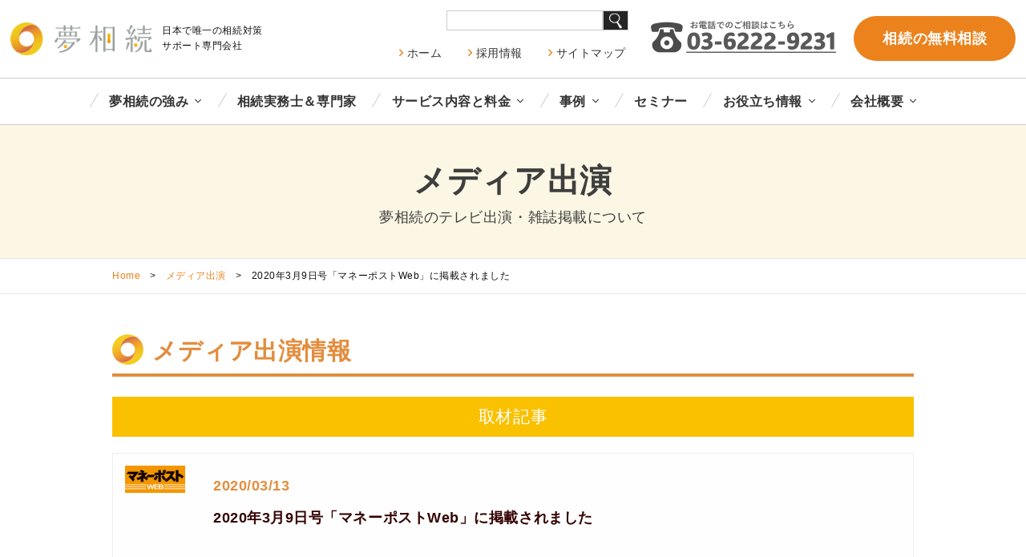

--- FILE ---
content_type: text/html; charset=UTF-8
request_url: https://www.yume-souzoku.co.jp/media_app/2020-3-9%E3%83%9E%E3%83%8D%E3%83%BC%E3%83%9D%E3%82%B9%E3%83%88web%E6%8E%B2%E8%BC%89/
body_size: 36494
content:
<!doctype html>
<html>
    <head>
        <meta charset="utf-8">
                <title>2020年3月9日号「マネーポストWeb」に掲載されました | 相続対策のご提案とサポート　相続実務士　相続コーディネート｜株式会社夢相続</title>
                        <meta name="viewport" content="width=device-width,initial-scale=1.0,maximum-scale=1.0,minimum-scale=1.0,user-scalable=no">

        
<!-- SEO Ultimate (http://www.seodesignsolutions.com/wordpress-seo/) -->
	<meta prefix="og: http://ogp.me/ns#" property="og:title" content="2020年3月9日号「マネーポストWeb」に掲載されました" />
	<meta prefix="og: http://ogp.me/ns#" property="og:url" content="https://www.yume-souzoku.co.jp/media_app/2020-3-9%e3%83%9e%e3%83%8d%e3%83%bc%e3%83%9d%e3%82%b9%e3%83%88web%e6%8e%b2%e8%bc%89/" />
	<meta prefix="og: http://ogp.me/ns#" property="og:image" content="https://www.yume-souzoku.co.jp/cms/wp-content/uploads/2019/01/MoneyPost_logo.png" />
	<meta prefix="og: http://ogp.me/ns#" property="og:site_name" content="相続対策のご提案とサポート　相続実務士　相続コーディネート｜株式会社夢相続" />
<!-- /SEO Ultimate -->


<!-- Google Tag Manager for WordPress by gtm4wp.com -->
<script data-cfasync="false" data-pagespeed-no-defer>
	var gtm4wp_datalayer_name = "dataLayer";
	var dataLayer = dataLayer || [];
</script>
<!-- End Google Tag Manager for WordPress by gtm4wp.com --><link rel='dns-prefetch' href='//s.w.org' />
		<script type="text/javascript">
			window._wpemojiSettings = {"baseUrl":"https:\/\/s.w.org\/images\/core\/emoji\/12.0.0-1\/72x72\/","ext":".png","svgUrl":"https:\/\/s.w.org\/images\/core\/emoji\/12.0.0-1\/svg\/","svgExt":".svg","source":{"concatemoji":"https:\/\/www.yume-souzoku.co.jp\/cms\/wp-includes\/js\/wp-emoji-release.min.js?ver=5.2.23"}};
			!function(e,a,t){var n,r,o,i=a.createElement("canvas"),p=i.getContext&&i.getContext("2d");function s(e,t){var a=String.fromCharCode;p.clearRect(0,0,i.width,i.height),p.fillText(a.apply(this,e),0,0);e=i.toDataURL();return p.clearRect(0,0,i.width,i.height),p.fillText(a.apply(this,t),0,0),e===i.toDataURL()}function c(e){var t=a.createElement("script");t.src=e,t.defer=t.type="text/javascript",a.getElementsByTagName("head")[0].appendChild(t)}for(o=Array("flag","emoji"),t.supports={everything:!0,everythingExceptFlag:!0},r=0;r<o.length;r++)t.supports[o[r]]=function(e){if(!p||!p.fillText)return!1;switch(p.textBaseline="top",p.font="600 32px Arial",e){case"flag":return s([55356,56826,55356,56819],[55356,56826,8203,55356,56819])?!1:!s([55356,57332,56128,56423,56128,56418,56128,56421,56128,56430,56128,56423,56128,56447],[55356,57332,8203,56128,56423,8203,56128,56418,8203,56128,56421,8203,56128,56430,8203,56128,56423,8203,56128,56447]);case"emoji":return!s([55357,56424,55356,57342,8205,55358,56605,8205,55357,56424,55356,57340],[55357,56424,55356,57342,8203,55358,56605,8203,55357,56424,55356,57340])}return!1}(o[r]),t.supports.everything=t.supports.everything&&t.supports[o[r]],"flag"!==o[r]&&(t.supports.everythingExceptFlag=t.supports.everythingExceptFlag&&t.supports[o[r]]);t.supports.everythingExceptFlag=t.supports.everythingExceptFlag&&!t.supports.flag,t.DOMReady=!1,t.readyCallback=function(){t.DOMReady=!0},t.supports.everything||(n=function(){t.readyCallback()},a.addEventListener?(a.addEventListener("DOMContentLoaded",n,!1),e.addEventListener("load",n,!1)):(e.attachEvent("onload",n),a.attachEvent("onreadystatechange",function(){"complete"===a.readyState&&t.readyCallback()})),(n=t.source||{}).concatemoji?c(n.concatemoji):n.wpemoji&&n.twemoji&&(c(n.twemoji),c(n.wpemoji)))}(window,document,window._wpemojiSettings);
		</script>
		<style type="text/css">
img.wp-smiley,
img.emoji {
	display: inline !important;
	border: none !important;
	box-shadow: none !important;
	height: 1em !important;
	width: 1em !important;
	margin: 0 .07em !important;
	vertical-align: -0.1em !important;
	background: none !important;
	padding: 0 !important;
}
</style>
	<link rel='stylesheet' id='wp-block-library-css'  href='https://www.yume-souzoku.co.jp/cms/wp-includes/css/dist/block-library/style.min.css?ver=5.2.23' type='text/css' media='all' />
<link rel='stylesheet' id='contact-form-7-css'  href='https://www.yume-souzoku.co.jp/cms/wp-content/plugins/contact-form-7/includes/css/styles.css?ver=5.1.7' type='text/css' media='all' />
<link rel='stylesheet' id='wp-pagenavi-css'  href='https://www.yume-souzoku.co.jp/cms/wp-content/plugins/wp-pagenavi/pagenavi-css.css?ver=2.70' type='text/css' media='all' />
<link rel='stylesheet' id='wordpress-popular-posts-css-css'  href='https://www.yume-souzoku.co.jp/cms/wp-content/plugins/wordpress-popular-posts/assets/css/wpp.css?ver=5.5.1' type='text/css' media='all' />
<link rel='stylesheet' id='mts_simple_booking_front_css-css'  href='https://www.yume-souzoku.co.jp/cms/wp-content/plugins/mts-simple-booking-c/css/mtssb-front.css?ver=5.2.23' type='text/css' media='all' />
<link rel='stylesheet' id='hurrytimer-css'  href='https://www.yume-souzoku.co.jp/cms/wp-content/uploads/hurrytimer/css/03c55e399cdd22d2.css?ver=5.2.23' type='text/css' media='all' />
<script type='text/javascript' src='https://www.yume-souzoku.co.jp/cms/wp-includes/js/jquery/jquery.js?ver=1.12.4-wp'></script>
<script type='text/javascript' src='https://www.yume-souzoku.co.jp/cms/wp-includes/js/jquery/jquery-migrate.min.js?ver=1.4.1'></script>
<script type='text/javascript' src='https://www.yume-souzoku.co.jp/cms/wp-content/plugins/intelly-countdown/assets/deps/moment/moment.js?v=2.0.8&#038;ver=5.2.23'></script>
<script type='text/javascript' src='https://www.yume-souzoku.co.jp/cms/wp-content/plugins/intelly-countdown/assets/js/icp.library.js?v=2.0.8&#038;ver=5.2.23'></script>
<script type='application/json' id="wpp-json">
{"sampling_active":0,"sampling_rate":100,"ajax_url":"https:\/\/www.yume-souzoku.co.jp\/wp-json\/wordpress-popular-posts\/v1\/popular-posts","api_url":"https:\/\/www.yume-souzoku.co.jp\/wp-json\/wordpress-popular-posts","ID":16017,"token":"5f5e987da9","lang":0,"debug":0}
</script>
<script type='text/javascript' src='https://www.yume-souzoku.co.jp/cms/wp-content/plugins/wordpress-popular-posts/assets/js/wpp.min.js?ver=5.5.1'></script>
<link rel='https://api.w.org/' href='https://www.yume-souzoku.co.jp/wp-json/' />
<link rel='prev' title='2020年2月29日「マンション経営ラウンジ」に寄稿しました' href='https://www.yume-souzoku.co.jp/media_app/%e3%83%9e%e3%83%b3%e3%82%b7%e3%83%a7%e3%83%b3%e7%b5%8c%e5%96%b6%e3%83%a9%e3%82%a6%e3%83%b3%e3%82%b82020-2-29/' />
<link rel='next' title='2020年3月9日発売 「週刊ポスト」3月20日号に掲載されました' href='https://www.yume-souzoku.co.jp/media_app/%e9%80%b1%e5%88%8a%e3%83%9d%e3%82%b9%e3%83%882019-3-20%e5%8f%b7%e3%81%ab%e6%8e%b2%e8%bc%89/' />
<link rel="canonical" href="https://www.yume-souzoku.co.jp/media_app/2020-3-9%e3%83%9e%e3%83%8d%e3%83%bc%e3%83%9d%e3%82%b9%e3%83%88web%e6%8e%b2%e8%bc%89/" />
<link rel='shortlink' href='https://www.yume-souzoku.co.jp/?p=16017' />
<link rel="alternate" type="application/json+oembed" href="https://www.yume-souzoku.co.jp/wp-json/oembed/1.0/embed?url=https%3A%2F%2Fwww.yume-souzoku.co.jp%2Fmedia_app%2F2020-3-9%25e3%2583%259e%25e3%2583%258d%25e3%2583%25bc%25e3%2583%259d%25e3%2582%25b9%25e3%2583%2588web%25e6%258e%25b2%25e8%25bc%2589%2F" />
<link rel="alternate" type="text/xml+oembed" href="https://www.yume-souzoku.co.jp/wp-json/oembed/1.0/embed?url=https%3A%2F%2Fwww.yume-souzoku.co.jp%2Fmedia_app%2F2020-3-9%25e3%2583%259e%25e3%2583%258d%25e3%2583%25bc%25e3%2583%259d%25e3%2582%25b9%25e3%2583%2588web%25e6%258e%25b2%25e8%25bc%2589%2F&#038;format=xml" />

<!-- Google Tag Manager for WordPress by gtm4wp.com -->
<!-- GTM Container placement set to automatic -->
<script data-cfasync="false" data-pagespeed-no-defer>
	var dataLayer_content = {"pagePostType":"media_app","pagePostType2":"single-media_app","pagePostAuthor":"yume-souzoku_admin"};
	dataLayer.push( dataLayer_content );
</script>
<script data-cfasync="false">
(function(w,d,s,l,i){w[l]=w[l]||[];w[l].push({'gtm.start':
new Date().getTime(),event:'gtm.js'});var f=d.getElementsByTagName(s)[0],
j=d.createElement(s),dl=l!='dataLayer'?'&l='+l:'';j.async=true;j.src=
'//www.googletagmanager.com/gtm.'+'js?id='+i+dl;f.parentNode.insertBefore(j,f);
})(window,document,'script','dataLayer','GTM-KBSRHWK7');
</script>
<!-- End Google Tag Manager -->
<!-- End Google Tag Manager for WordPress by gtm4wp.com -->            <style id="wpp-loading-animation-styles">@-webkit-keyframes bgslide{from{background-position-x:0}to{background-position-x:-200%}}@keyframes bgslide{from{background-position-x:0}to{background-position-x:-200%}}.wpp-widget-placeholder,.wpp-widget-block-placeholder{margin:0 auto;width:60px;height:3px;background:#dd3737;background:linear-gradient(90deg,#dd3737 0%,#571313 10%,#dd3737 100%);background-size:200% auto;border-radius:3px;-webkit-animation:bgslide 1s infinite linear;animation:bgslide 1s infinite linear}</style>
                    <link rel="stylesheet" href="https://www.yume-souzoku.co.jp/cms/wp-content/themes/design-yume-souzoku/css/reset.css">
        <link rel="stylesheet" href="https://www.yume-souzoku.co.jp/cms/wp-content/themes/design-yume-souzoku/css/page.css">
        <link rel="stylesheet" href="https://www.yume-souzoku.co.jp/cms/wp-content/themes/design-yume-souzoku/css/add.css">
        <link rel="stylesheet" href="https://www.yume-souzoku.co.jp/cms/wp-content/themes/design-yume-souzoku/css/quick.css">

                <link rel="stylesheet" href="https://www.yume-souzoku.co.jp/cms/wp-content/themes/design-yume-souzoku/fonts/fontawesome/css/all.min.css">
        <link rel="stylesheet" href="https://www.yume-souzoku.co.jp/cms/wp-content/themes/design-yume-souzoku/css_new/template.css">
        <link rel="stylesheet" href="https://www.yume-souzoku.co.jp/cms/wp-content/themes/design-yume-souzoku/css_new/newstyle.css">
        <link rel="stylesheet" href="https://www.yume-souzoku.co.jp/cms/wp-content/themes/design-yume-souzoku/css_new/bootstrap-grid.min.css">
        <link rel="stylesheet" href="https://www.yume-souzoku.co.jp/cms/wp-content/themes/design-yume-souzoku/css_new/slick-theme.css">
        <link rel="stylesheet" href="https://www.yume-souzoku.co.jp/cms/wp-content/themes/design-yume-souzoku/css_new/slick.css">

        
        <script src="https://code.jquery.com/jquery-latest.js"></script>
        <script type="text/javascript" src="https://www.yume-souzoku.co.jp/cms/wp-content/themes/design-yume-souzoku/js/jquery.matchHeight.js"></script>

                <script type="text/javascript" src="https://www.yume-souzoku.co.jp/cms/wp-content/themes/design-yume-souzoku/js_new/jquery.easing.1.3.js"></script>
        <script type="text/javascript" src="https://www.yume-souzoku.co.jp/cms/wp-content/themes/design-yume-souzoku/js_new/common-new.js"></script>

        <script type="text/javascript" src="https://www.yume-souzoku.co.jp/cms/wp-content/themes/design-yume-souzoku/js/common.js"></script>
        <script type="text/javascript" src="https://ajax.googleapis.com/ajax/libs/jquery/2.1.4/jquery.min.js"></script>
        <script type="text/javascript" src="https://www.yume-souzoku.co.jp/cms/wp-content/themes/design-yume-souzoku/js/ac.js"></script>
        <script src="https://ajaxzip3.github.io/ajaxzip3.js" charset="UTF-8"></script>

        <!--<link rel="stylesheet" href="https://www.yume-souzoku.co.jp/cms/wp-content/themes/design-yume-souzoku/css/flexslider.css">-->
        <script type="text/javascript" src="https://ajax.googleapis.com/ajax/libs/jquery/1.7.1/jquery.min.js"></script>
        <script type="text/javascript" src="https://www.yume-souzoku.co.jp/cms/wp-content/themes/design-yume-souzoku/js/add.js"></script>
        <script type="text/javascript" src="https://www.yume-souzoku.co.jp/cms/wp-content/themes/design-yume-souzoku/js/google-analytics.js"></script>

		<!-- Google tag (gtag.js) --> <script async src=https://www.googletagmanager.com/gtag/js?id=G-0J2Y7LHEBP></script> <script> window.dataLayer = window.dataLayer || []; function gtag(){dataLayer.push(arguments);} gtag('js', new Date()); gtag('config', 'G-0J2Y7LHEBP'); </script>
		
		
        <!-- b-dash tag -->
        <!--<script type="text/javascript" src="//cdn.activity.bdash-cloud.com/tracking-script/bd-3k78zn/tracking.js?async=true" charset="UTF-8"></script>-->
        <!-- end b-dash tag -->
		
		<meta name="facebook-domain-verification" content="fi8slk7ef6x2r3cmepbweejnzn4s80" />
		
    </head>
    <body class="media_app-template-default single single-media_app postid-16017 single-format-standard">




        <header id="header">



            <div class="header-inner d-sm-flex justify-content-sm-between align-items-sm-center">
                <div class="header-logo d-flex align-items-center">
                                        <div class="header-description order-2">
                        日本で唯一の相続対策<span class="d-inline-block">サポート</span><span class="d-inline-block">専門会社</span>
                    </div>
                                        <a href="https://www.yume-souzoku.co.jp"><img src="https://www.yume-souzoku.co.jp/cms/wp-content/themes/design-yume-souzoku/images_new/header-logo.png" alt="夢相続"></a>
                </div>
                <div class="header-right d-sm-flex justify-content-sm-end align-items-sm-center flex-grow-1">
                    <div class="d-none d-xl-block">
                        <form class="custom_search d-flex justify-content-sm-end" method="get" action="https://www.yume-souzoku.co.jp/">
                            <input id="search_word" type="text" name="s" />
                            <input id="search_btn" type="image" src="https://www.yume-souzoku.co.jp/cms/wp-content/themes/design-yume-souzoku/images/search.png" alt="search" value="Search">
                        </form>
                        <ul class="header-right-nav">
                            <li><a href="https://www.yume-souzoku.co.jp/">ホーム</a></li>
                            <li><a href="https://www.yume-souzoku.co.jp/about/recruit/">採用情報</a></li>
                            <li><a href="https://www.yume-souzoku.co.jp/site-map/">サイトマップ</a></li>
                        </ul>
                    </div>
                    <div class="header-tel d-none d-lg-block">
                        <img src="https://www.yume-souzoku.co.jp/cms/wp-content/themes/design-yume-souzoku/images_new/header-tel.png" alt="電話">
                    </div>
                    <div class="header-contact d-none d-lg-block">
                        <a href="https://www.yume-souzoku.co.jp/consultation/">相続の無料相談</a>
                    </div>
                </div>
            </div>

            <nav id="gnav" class="d-none d-xl-block">
                <div class="gnav-inner">
                    <ul id="gnav-menu">
                        <li class="parent"><a href="https://www.yume-souzoku.co.jp/advantage/">夢相続の強み</a>
                            <ul class="sub-menu">
                                <li id="menu-item-76" class="menu-item menu-item-type-post_type menu-item-object-page menu-item-76"><a href="https://www.yume-souzoku.co.jp/advantage/">夢相続の強み</a></li>
<li id="menu-item-1636" class="menu-item menu-item-type-post_type menu-item-object-page menu-item-1636"><a href="https://www.yume-souzoku.co.jp/coordinator/">相続実務士（相続コーディネーター）とは</a></li>
<li id="menu-item-22824" class="menu-item menu-item-type-custom menu-item-object-custom menu-item-22824"><a href="/media_app/">メディア出演</a></li>
<li id="menu-item-22825" class="menu-item menu-item-type-custom menu-item-object-custom menu-item-22825"><a href="/book/">出版書籍</a></li>
                            </ul>
                        </li>
                        <li><a href="https://www.yume-souzoku.co.jp/coordinator/profile/">相続実務士＆専門家</a></li>
                        <li class="parent"><a href="https://www.yume-souzoku.co.jp/service/">サービス内容と料金</a>
                            <ul class="sub-menu">
                                <li id="menu-item-22823" class="menu-item menu-item-type-post_type menu-item-object-page menu-item-22823"><a href="https://www.yume-souzoku.co.jp/service/seizen/">生前対策</a></li>
<li id="menu-item-22822" class="menu-item menu-item-type-post_type menu-item-object-page menu-item-22822"><a href="https://www.yume-souzoku.co.jp/service/souzokugo/">相続発生後対策</a></li>
                                <li><a href="https://www.yume-souzoku.co.jp/consultation/">相続の無料相談</a></li>
                            </ul>
                        </li>
                        <li class="parent"><a href="https://www.yume-souzoku.co.jp/case/">事例</a>
                            <ul class="sub-menu">
                                <li id="menu-item-84" class="menu-item menu-item-type-taxonomy menu-item-object-case-list menu-item-84"><a href="https://www.yume-souzoku.co.jp/case/case-list/inheritance/">＜生前＞相続プラン</a></li>
<li id="menu-item-81" class="menu-item menu-item-type-taxonomy menu-item-object-case-list menu-item-81"><a href="https://www.yume-souzoku.co.jp/case/case-list/land/">＜生前＞土地活用</a></li>
<li id="menu-item-80" class="menu-item menu-item-type-taxonomy menu-item-object-case-list menu-item-80"><a href="https://www.yume-souzoku.co.jp/case/case-list/assets/">＜生前＞資産組替・購入・売却</a></li>
<li id="menu-item-85" class="menu-item menu-item-type-taxonomy menu-item-object-case-list menu-item-85"><a href="https://www.yume-souzoku.co.jp/case/case-list/will/">＜生前＞遺言書</a></li>
<li id="menu-item-83" class="menu-item menu-item-type-taxonomy menu-item-object-case-list menu-item-83"><a href="https://www.yume-souzoku.co.jp/case/case-list/divide/">＜相続後＞分割･納税</a></li>
<li id="menu-item-82" class="menu-item menu-item-type-taxonomy menu-item-object-case-list menu-item-82"><a href="https://www.yume-souzoku.co.jp/case/case-list/evaluation/">＜相続後＞評価･節税</a></li>
<li id="menu-item-4285" class="menu-item menu-item-type-taxonomy menu-item-object-case-list menu-item-4285"><a href="https://www.yume-souzoku.co.jp/case/case-list/report/">相続実務士実例Ｒｅｐｏｒｔ</a></li>
                            </ul>
                        </li>
                        <li><a href="https://www.yume-souzoku.co.jp/seminar/">セミナー</a></li>
                        <li class="parent"><a href="https://www.yume-souzoku.co.jp/">お役立ち情報</a>
                            <ul class="sub-menu">
                                <li><a href="https://www.yume-souzoku.co.jp/qa/">よくあるご質問</a></li>
                                <li><a href="https://www.yume-souzoku.co.jp/yume_column/">コラム</a></li>
                                <li><a href="https://www.yume-souzoku.co.jp/simulation/">相続クイック診断</a></li>
                                <li><a href="https://www.yume-souzoku.co.jp/pc_merumaga/">メールマガジン</a></li>
                            </ul>
                        </li>
                        <li class="parent"><a href="https://www.yume-souzoku.co.jp/about/">会社概要</a>
                            <ul class="sub-menu">
                                <li id="menu-item-11003" class="menu-item menu-item-type-post_type menu-item-object-page menu-item-11003"><a href="https://www.yume-souzoku.co.jp/message/">ご挨拶</a></li>
<li id="menu-item-90" class="menu-item menu-item-type-post_type menu-item-object-page menu-item-90"><a href="https://www.yume-souzoku.co.jp/about/profile/">会社概要・沿革</a></li>
<li id="menu-item-89" class="menu-item menu-item-type-post_type menu-item-object-page menu-item-89"><a href="https://www.yume-souzoku.co.jp/about/history/">経営理念／ビジョン</a></li>
<li id="menu-item-88" class="menu-item menu-item-type-post_type menu-item-object-page menu-item-88"><a href="https://www.yume-souzoku.co.jp/about/network/">業務提携先</a></li>
<li id="menu-item-87" class="menu-item menu-item-type-post_type menu-item-object-page menu-item-87"><a href="https://www.yume-souzoku.co.jp/about/access/">アクセス</a></li>
                            </ul>
                        </li>
                    </ul>
                </div>
            </nav>



        </header>


        <div id="gnav-trigger" class="d-inline d-xl-none"><a id="panel-btn"><span id="panel-btn-icon" class=""></span><span id="panel-btn-text"></span></a></div>

        <nav id="drawer-bg">
            <form class="custom_search sphone d-flex justify-content-end" method="get" action="https://www.yume-souzoku.co.jp/">
                <input id="search_word" type="text" name="s" />
                <input id="search_btn" type="image" src="https://www.yume-souzoku.co.jp/cms/wp-content/themes/design-yume-souzoku/images/search.png" alt="search" value="Search">
            </form>
            <div id="drawer-menu">
                
            </div>
        </nav>


                
        

        <div id="main">

            
<div id="pageTitle">
<h1>メディア出演</h1>
<p>夢相続のテレビ出演・雑誌掲載について</p>
</div><!--pageTitle-->

<div id="breadCrumb">
<div class="wrapper">
<!-- Breadcrumb NavXT 6.4.0 -->
<li><a title="相続対策のご提案とサポート　相続実務士　相続コーディネート｜株式会社夢相続." href="https://www.yume-souzoku.co.jp" class="home">Home</a></li><li class="bread_lig"> &gt; </li><li><a title="メディア出演." href="https://www.yume-souzoku.co.jp/media_app/" class="post post-media_app-archive">メディア出演</a></li><li class="bread_lig"> &gt; </li><li>2020年3月9日号「マネーポストWeb」に掲載されました</li></div>
</div><!--breadCrumb-->

<div class="wrapper clearfix">

<div id="mainContent" class="media">
<h2>メディア出演情報</h2>

<div class="media-art mb-40">
<p class="media-art-cat magazine">取材記事</p>
<div class="clearfix media_supbox">
<div class="media-art-img">
<img width="200" height="90" src="https://www.yume-souzoku.co.jp/cms/wp-content/uploads/2019/01/MoneyPost_logo.png" class="attachment-post-thumbnail size-post-thumbnail wp-post-image" alt="" srcset="https://www.yume-souzoku.co.jp/cms/wp-content/uploads/2019/01/MoneyPost_logo.png 200w, https://www.yume-souzoku.co.jp/cms/wp-content/uploads/2019/01/MoneyPost_logo-197x90.png 197w" sizes="(max-width: 200px) 100vw, 200px" /></div>
<p class="madia-date">2020/03/13</p>
<p class="madia-tit">2020年3月9日号「マネーポストWeb」に掲載されました</p>
</div>
</div><!--media-art-->

<div id="mediaSingle">
<div>
<h3>父の遺言書には「長女に任せます」、弁護士が無効と判断したワケ</h3>
<p>マネーポストWebへ掲載されました！<br />
<br />
老親が亡くなったとき、親族がいがみ合う“争続”は避けたい――そんな時に頼りになるのが「遺言書」だ。<br />
子が親に対し、元気なうちに遺言書を書くようにと頼み、親が準備する例も多いだろう。<br />
しかし、せっかく書いてもらった遺言書が「無効」になるケースがあります。<br />
不備やミスを防ぎたいが、遺言書の書き方を一から勉強するのはハードルが高い。<br />
そこで、専門家に確認してもらう方法がある。<br />
<br />続きは記事をご覧ください。<br />
<br />
※この記事は週刊ポスト2020年3月13日号に掲載されています。</p>
<p>&nbsp;</p>
<p><span style="background-color: #ffff99;">↓↓マネーポストWeb</span><br />
<a href="https://www.moneypost.jp/637317" target="_blank" rel="noopener noreferrer"><img class="" src="https://www.yume-souzoku.co.jp/cms/wp-content/uploads/2019/01/MoneyPost_logo.png" alt="" width="180" height="81" /></a></p>
<p>&nbsp;</p>
<p>&nbsp;</p>
<p><a href="/service/" target="_blank" rel="noopener noreferrer"><span style="background-color: #ccffff; color: #0000ff;"><strong>弊社では様々なプランをご用意しております。<br />
お気軽にお問い合わせください。</strong></span><br />
<img class="alignnone  wp-image-5279" src="https://www.yume-souzoku.co.jp/cms/wp-content/uploads/2019/02/4084e3dc5468347a2ea20037bb2b867f.png" /></a></p>
</div></div>

</div><!--mainContent-->


<div id="sideBar" class="clearfix">
 


        <h2><a href="/media_app/">メディア出演</a></h2>
     <ul>
        <li id="menu-item-1360" class="menu-item menu-item-type-taxonomy menu-item-object-media-list menu-item-1360"><a href="https://www.yume-souzoku.co.jp/media_app/media-list/television/">テレビ出演</a></li>
<li id="menu-item-1359" class="menu-item menu-item-type-taxonomy menu-item-object-media-list menu-item-1359"><a href="https://www.yume-souzoku.co.jp/media_app/media-list/magazine/">取材記事</a></li>
    </ul>

    



    <!--sideBar-->
</div><!--wrapper-->

</div><!--main-->
<div class="main-cta">
    <div class="main-cta-ttl">
        <h2 class="ttl text-md-center">まずはお気軽に<span class="d-inline-block">ご相談ください</span></h2>
        <div class="main-common-read text-left text-md-center">
            <p>相続は100人いれば100通り。お客様にとって最も好ましいオーダーメード相続。</p>
            <p>代表・曽根恵子とスタッフが、相続に関するご相談を約１時間の面談でしっかりお伺いします</p>
        </div>
    </div>
    <div class="inner">
        <div class="row">
            <div class="col-12">
                <div class="main-cta-tel">
                    <div class="d-md-flex justify-content-between align-items-center">
                        <div>
                            <img src="https://www.yume-souzoku.co.jp/cms/wp-content/themes/design-yume-souzoku/images_new/main-cta-tel.png" alt="noimage" />
                            <p class="text-center text-sm-right">受付時間：月〜金（祝日のぞく）10:00〜17:00</p>
                        </div>
                        <div class="text-md-right text-center mt-4 mt-md-0">
                            <a href="https://www.yume-souzoku.co.jp/consultation/" class="btn-cta">詳しく見る</a>
                        </div>
                    </div>
                </div>
            </div>
            <div class="col-sm-6">
                <a href="https://www.yume-souzoku.co.jp/simulation/" class="main-cta-01">
                    相続税クイック診断
                </a>
            </div>
            <div class="col-sm-6">
                <a href="https://www.yume-souzoku.co.jp/pc_merumaga/" class="main-cta-02">
                    メールマガジン
                </a>
            </div>
        </div>
    </div>
</div>

<div class="footer-bnr">
    <div class="inner">

                            <ul class="footer-bnr-list">
                                    <li><a href="https://www.yume-souzoku.co.jp/kaigo-note/"><img src="https://www.yume-souzoku.co.jp/cms/wp-content/uploads/2022/05/bnr-01.png" alt="家族をつなぐ 介護ノート"></a></li>
                                    <li><a href="http://kazoku-kizuna.jp/"><img src="https://www.yume-souzoku.co.jp/cms/wp-content/uploads/2022/05/bnr-02.png" alt="家族をつなぐ きずな倶楽部"></a></li>
                                    <li><a href="https://www.yume-souzoku.co.jp/koubo/"><img src="https://www.yume-souzoku.co.jp/cms/wp-content/uploads/2022/05/bnr-03.png" alt="公募情報"></a></li>
                                    <li><a href="https://souzoku-j.org/"><img src="https://www.yume-souzoku.co.jp/cms/wp-content/uploads/2022/05/bnr-04.png" alt="一般社団法人相続実務協会"></a></li>
                                    <li><a href="https://yume-souzoku.hanamaru-syukatsu.com/"><img src="https://www.yume-souzoku.co.jp/cms/wp-content/uploads/2022/05/bnr-05.png" alt="はなまる手帳"></a></li>
                                    <li><a href="https://souzokujitsumushi.com/lp/hp/"><img src="https://www.yume-souzoku.co.jp/cms/wp-content/uploads/2022/05/bnr-06.png" alt="相続実務士®になって お客様の相続対策をサポートしませんか？"></a></li>
                            </ul>
        
    </div>
</div>


<footer id="footer">
    <div class="inner">

        <div class="row">
            <ul class="footer-nav col-sm-6 col-md-3">
                <li>
                    <h3><a href="https://www.yume-souzoku.co.jp/advantage/">夢相続の強み</a></h3>
                    <ul>
                        <li class="menu-item menu-item-type-post_type menu-item-object-page menu-item-76"><a href="https://www.yume-souzoku.co.jp/advantage/">夢相続の強み</a></li>
<li class="menu-item menu-item-type-post_type menu-item-object-page menu-item-1636"><a href="https://www.yume-souzoku.co.jp/coordinator/">相続実務士（相続コーディネーター）とは</a></li>
<li class="menu-item menu-item-type-custom menu-item-object-custom menu-item-22824"><a href="/media_app/">メディア出演</a></li>
<li class="menu-item menu-item-type-custom menu-item-object-custom menu-item-22825"><a href="/book/">出版書籍</a></li>
                    </ul>
                </li>
                <li>
                    <h3><a href="https://www.yume-souzoku.co.jp/coordinator/profile/">相続実務士＆専門家</a></h3>
                </li>

                <li>
                    <h3><a href="https://www.yume-souzoku.co.jp/service/">プラン</a></h3>
                    <ul>
                        <li class="menu-item menu-item-type-post_type menu-item-object-page menu-item-22823"><a href="https://www.yume-souzoku.co.jp/service/seizen/">生前対策</a></li>
<li class="menu-item menu-item-type-post_type menu-item-object-page menu-item-22822"><a href="https://www.yume-souzoku.co.jp/service/souzokugo/">相続発生後対策</a></li>
                    </ul>
                </li>
            </ul>
            <ul class="footer-nav col-sm-6 col-md-3">
                <li>
                    <h3><a href="https://www.yume-souzoku.co.jp/case/">事例</a></h3>
                    <ul>
                        <li class="menu-item menu-item-type-taxonomy menu-item-object-case-list menu-item-84"><a href="https://www.yume-souzoku.co.jp/case/case-list/inheritance/">＜生前＞相続プラン</a></li>
<li class="menu-item menu-item-type-taxonomy menu-item-object-case-list menu-item-81"><a href="https://www.yume-souzoku.co.jp/case/case-list/land/">＜生前＞土地活用</a></li>
<li class="menu-item menu-item-type-taxonomy menu-item-object-case-list menu-item-80"><a href="https://www.yume-souzoku.co.jp/case/case-list/assets/">＜生前＞資産組替・購入・売却</a></li>
<li class="menu-item menu-item-type-taxonomy menu-item-object-case-list menu-item-85"><a href="https://www.yume-souzoku.co.jp/case/case-list/will/">＜生前＞遺言書</a></li>
<li class="menu-item menu-item-type-taxonomy menu-item-object-case-list menu-item-83"><a href="https://www.yume-souzoku.co.jp/case/case-list/divide/">＜相続後＞分割･納税</a></li>
<li class="menu-item menu-item-type-taxonomy menu-item-object-case-list menu-item-82"><a href="https://www.yume-souzoku.co.jp/case/case-list/evaluation/">＜相続後＞評価･節税</a></li>
<li class="menu-item menu-item-type-taxonomy menu-item-object-case-list menu-item-4285"><a href="https://www.yume-souzoku.co.jp/case/case-list/report/">相続実務士実例Ｒｅｐｏｒｔ</a></li>
                    </ul>
                </li>
            </ul>
            <ul class="footer-nav col-sm-6 col-md-3">

                <li>
                    <h3>会社概要</h3>
                    <ul>
                        <li class="menu-item menu-item-type-post_type menu-item-object-page menu-item-11003"><a href="https://www.yume-souzoku.co.jp/message/">ご挨拶</a></li>
<li class="menu-item menu-item-type-post_type menu-item-object-page menu-item-90"><a href="https://www.yume-souzoku.co.jp/about/profile/">会社概要・沿革</a></li>
<li class="menu-item menu-item-type-post_type menu-item-object-page menu-item-89"><a href="https://www.yume-souzoku.co.jp/about/history/">経営理念／ビジョン</a></li>
<li class="menu-item menu-item-type-post_type menu-item-object-page menu-item-88"><a href="https://www.yume-souzoku.co.jp/about/network/">業務提携先</a></li>
<li class="menu-item menu-item-type-post_type menu-item-object-page menu-item-87"><a href="https://www.yume-souzoku.co.jp/about/access/">アクセス</a></li>
                    </ul>
                </li>
            </ul>
            <ul class="footer-nav col-sm-6 col-md-3">
                <li>
                    <h3>お役立ち情報</h3>
                    <ul>
                        <li><a href="https://www.yume-souzoku.co.jp/qa/">よくあるご質問</a></li>
                        <li><a href="https://www.yume-souzoku.co.jp/yume_column/">コラム</a></li>
                        <li><a href="https://www.yume-souzoku.co.jp/simulation/">相続クイック診断</a></li>
                        <li><a href="https://www.yume-souzoku.co.jp/pc_merumaga/">メールマガジン</a></li>
                    </ul>
                </li>
                <li>
                    <h3><a href="https://www.yume-souzoku.co.jp/consultation/">無料相談</a></h3>
                </li>
            </ul>
        </div>
    </div><!--footer-menu-->

    <div class="footer-bot">
        <div class="inner">
            <div class="d-sm-flex justify-content-between align-items-center">
                <div class="order-sm-2">
                    <ul class="footer-common-nav">
                        <li><a href="https://www.yume-souzoku.co.jp/site-map/">サイトマップ</a></li>
                                               <li><a href="https://www.yume-souzoku.co.jp/privacy/">個人情報保護方針／特定商取引法に基づく表記</a></li>
                    </ul>
                </div>

                <div class="footer-logo">
                    <a href="https://www.yume-souzoku.co.jp"><img src="https://www.yume-souzoku.co.jp/cms/wp-content/themes/design-yume-souzoku/images/footer_07.png" alt="夢相続"></a>
                </div>

            </div>
            <p class="footer-cpr text-center text-sm-right">Copyright &copy; Yumesouzoku All Rights Reserved.</p>
        </div>
    </div>


</footer>
<!-- <div id="fixed-footer">
    <a href="https://www.yume-souzoku.co.jp/consultation/"><img src="https://www.yume-souzoku.co.jp/cms/wp-content/themes/design-yume-souzoku/images_new/fcta-img.png" alt="夢相続"></a>
</div> -->

<!-- <div id="sp-fixed-footer">
    <div class="fixed-footer-inner">
        <ul class="fixed-footer-list row">
            <li class="fixed-footer-list-item col-4">
                <a class="fixed-footer-btn" href="tel:0120333834">
                    <i class="fa fa-phone"></i>
                    <span class="fixed-footer-btn-text">電話で相談</span>
                </a>
            </li>
            <li class="fixed-footer-list-item col-4">
                <a class="fixed-footer-btn" href="/consultation/">
                    <i class="fa fa-user" ></i>
                    <span class="fixed-footer-btn-text">無料相談</span>
                </a>
            </li>
            <li class="fixed-footer-list-item col-4">
                <a class="fixed-footer-btn" href="/about/access/">
                    <i class="fas fa-map-marker-alt"></i>
                    <span class="fixed-footer-btn-text">アクセス</span>
                </a>
            </li>
        </ul>
        
    </div>
</div> -->

<!--wrapper-->
<div id="su-footer-links" style="text-align: center;"></div>

--- FILE ---
content_type: text/css
request_url: https://www.yume-souzoku.co.jp/cms/wp-content/themes/design-yume-souzoku/css/page.css
body_size: 35226
content:
@charset "utf-8";
/* CSS Document */

#mainContent h2 {
  font-size:30px;
  font-weight:bolder;
  color:#e38d3e;
  background:url(../images/page-h2.png) no-repeat;
  background-position:left;
  padding:15px 5px 10px 50px;
  border-bottom:4px solid #e38d3e;
  line-height:120%;
  margin-bottom:25px;
}

#mainContent h2 .s-text {
  font-size:16px;
}

#mainContent h3 {
  font-size:21px;
  font-weight:bolder;
  color:#330000;
  background:url(../images/page-h3.png) no-repeat;
  padding-left:30px;
  margin-bottom:20px;
  line-height:1.2em;
}
#mainContent h3 a {
/*  font-weight:bold;20190402
*/}

#mainContent h4 {
  font-size:18px;
  font-weight:bolder;
  color:#330000;
  margin-bottom:20px;
}

#mainContent {
  line-height:1.7em;
}


/*advantage*/

.advantage p {
  line-height:1.8em;
}

.adv-cont-L {
  float:left;
  width:35%;
}

.adv-cont-R {
  float:right;
  width:64%;
}

.or-text-1 {
  color:#e38d3e;
  font-size:16px;
}

.or-text-2 {
  color:#e38d3e;
}

.cont_01 {
  margin-bottom:80px;
}

.btn_01 {
  text-align:right;
  margin-top:20px;
}

.adv-imgs {
  margin-bottom:30px;
}

.adv-box {
  width:100%;
  padding:15px;
  background-color:#fbfbfb;
  overflow:hidden;
}

.adv-box li {
  background:url(../images/page-li.png) no-repeat;
  background-position:left;
  padding-left:20px;
  margin-bottom:15px;
}

.adv-box-L {
  width:301px;
  float:left;
}

.adv-box-R {
  width:540px;
  float:right;
}

/*case*/

#caseContent {
  width:100%;
}

.case-item {
  width:29%;
  margin:0 4% 45px 0;
  float:left;
}

.case-item p {
  line-height:1.7em;
}

.case-item h3 {
  margin:15px 0 10px 0 !important;
}

.case-item-link {
  text-align:right;
  margin-top:10px;
}

.case-item-link a {
  background:url(../images/case-icon.png) no-repeat;
  background-position:left;
  padding-left:17px;
  color:#e38c3d;
}

.case-voice li {
  background:url(../images/page-li.png) no-repeat;
  padding:0 0 20px 15px;
  border-bottom:1px dashed #000;
  margin-bottom:20px;
}

.case-voice li p {
  float:left;
  width:640px;
}

#mainContent .case-voice li h3 {
  padding:5px 0 0;
  margin:0 0 5px;
  background:none;
  clear:both;
}
.case-voice li h3 a {
  background:none;
  padding:0;
  font-size:18px;
  color:#330000;
  display:block;
  float:none;
}

.case-voice li a {
  float:right;
  display:block;
  background:url(../images/case-icon.png) no-repeat;
  background-position:left;
  padding-left:17px;
  color:#e38c3d;
}

.cont_01 .inh-cont-L {
  width:242px;
  float:left;
}

.cont_01 .inh-cont-R {
  width:580px;
  float:right;
}

.case-box-1 {
  width:92%;
  padding:4%;
  background-color:#ffffbf;
  border:1px solid #ccc;
  margin:20px 0 0 0;
}

.case-box-1 p {
  font-weight:bolder;
}

.case-box-1 .first {
  margin-bottom:20px;
}

.case h5 {
  background: url(../images/page-li.png) no-repeat;
  background-position: left;
  padding-left: 17px;
  color:#e38d3e;
}

.inh-bot {
  padding-top:20px;
}

.inh-bot-L {
  width:440px;
  float:left;
}

.inh-bot-R {
  width:430px;
  float:right;
}

.inh-bot-img {
  width:100px;
  float:left;
}

.inh-name {
  font-size:16px;
  color:#330000;
  font-weight:bolder;
  margin-bottom:10px;
}

.inh-bot-text {
  width:320px;
  float:right;
  font-size:12px;
  line-height:1.5em;
}

.cont_01 {
  margin-bottom:30px;
}

.prof{
    padding: 0 0 20px 0px;
    border-bottom: 1px dashed #000;
    margin-bottom: 20px;
}

.con-cont-R h5 {
  font-size:14px;
  font-weight:bold;
  margin:0 0 5px;
}
.con-cont-R ul li {
  list-style: disc;
  margin:0 0 0 20px;
}

.case-voice li {
  background:none;
}

.case-tag {
  overflow:hidden;
}
#mainContent .case-tag a {
  float:left;
  width:auto;
  background:#e38d3e;
  color:#fff;
  padding:1px 10px;
  font-size:12px;
  border-radius:3px;
  margin:0 5px 5px 0;
}

#mainContent .case-voice h4 {
  margin:5px 0 10px;
}

table.table_case{
  width:100%;
  padding:10px;
  background:#fefefe;
  border-collapse: collapse;
  border:1px #efefef solid;
}

table.table_case th,
table.table_case td{
  padding:7px 10px 5px 15px;
}

table.table_case th {
  width:35%;
  font-weight:bold;
}

.box_will {
  padding:5%;
  background:#fefefe;
  border-collapse: collapse;
  border:1px #efefef solid;
}
.table_will {
  margin:10px;
}

#mainContent h3.center_will {
  text-align:center;
  background:none;
}

.right_will {
  text-align: right;
}

.case-item img {
  width:240px;
  height:auto;
}

/*coordinate*/

.adv-cont-R dt{
    color:#e59652 ;
    font-size:16px;
    }
.adv-cont-R dl{
    line-height:240%;
    }
.cont_02 p{
    margin-bottom:15px;
    }
.cont_02{
    margin-top:30px;
    margin-bottom:50px;
    }
.message_box{
    text-align:center;
    }
.message_box p{
    line-height:250%;
    }
.dt_01{
    font-size:18px;
 font-weight:bolder;
 color:#330000 ;
 margin-top:30px;
 }
.dd_01{
     font-size:16px;
     color:#e59652 ;
     line-height:200%;
     }
.btn_blog{
     margin-top:20px;
     }
.name{
     margin-bottom:20px;
     }
.name p{
     color:#482424 ;
     }
.name h4{
     margin-bottom:0px !important;
     }
.my_color{
     margin-top:20px;
     }
 .color_box p{
      font-size:16px;
      font-weight:bolder;
     padding-left:16px;
    }
.color_01{
     background:url(../images/about_07.png) no-repeat;
    background-position:left;
     }
.color_02{
     background:url(../images/about_08.png) no-repeat;
    background-position:left;
     }
.color_03{
     background:url(../images/about_09.png) no-repeat;
    background-position:left;
     }
.color_04{
     background:url(../images/about_10.png) no-repeat;
    background-position:left;
     }
.color_05{
     background:url(../images/about_11.png) no-repeat;
    background-position:left;
     }
.color_06{
     background:url(../images/about_12.png) no-repeat;
    background-position:left;
     }
.color_07{
     background:url(../images/about_13.png) no-repeat;
    background-position:left;
     }
.color_08{
     background:url(../images/about_14.png) no-repeat;
    background-position:left;
     }
.color_09{
     background:url(../images/about_15.png) no-repeat;
    background-position:left;
     }
.my_color .color_10{
     background:url(../images/about_16.png) no-repeat;
    background-position:left;
     }
.my_color .color_11{
     background:url(../images/about_17.png) no-repeat;
    background-position:left;
     }
.my_color .color_12{
     background:url(../images/about_18.png) no-repeat;
    background-position:left;
     }
.my_color .color_13{
     background:url(../images/about_19.png) no-repeat;
    background-position:left;
     }
.my_color .color_14{
     background:url(../images/about_20.png) no-repeat;
    background-position:left;
     }
.my_color .color_15{
     background:url(../images/about_21.png) no-repeat;
    background-position:left;
     }
.my_color .color_16{
     background:url(../images/about_22.png) no-repeat;
    background-position:left;
     }
.my_color .color_17{
     background:url(../images/about_23.png) no-repeat;
    background-position:left;
     }
.my_color .color_18{
     background:url(../images/about_24.png) no-repeat;
    background-position:left;
     }
.my_color .color_19{
     background:url(../images/about_25.png) no-repeat;
    background-position:left;
     }
.my_color .color_20{
     background:url(../images/about_26.png) no-repeat;
    background-position:left;
     }
.my_color .color_21{
     background:url(../images/about_27.png) no-repeat;
    background-position:left;
     }
.my_color .color_22a{
     background:url(../images/about_28.png) no-repeat;
    background-position:left;
     }
.my_color .color_22b{
     background:url(../images/about_29.png) no-repeat;
    background-position:left;
     }
.my_color .color_22c{
     background:url(../images/about_30.png) no-repeat;
    background-position:left;
     }
.my_color .color_23a{
     background:url(../images/about_31.png) no-repeat;
    background-position:left;
     }
.my_color .color_23b{
     background:url(../images/about_32.png) no-repeat;
    background-position:left;
     }
.my_color .color_23c{
     background:url(../images/about_33.png) no-repeat;
    background-position:left;
     }
.my_color .color_24a{
     background:url(../images/about_34.png) no-repeat;
    background-position:left;
     }
.my_color .color_24b{
     background:url(../images/about_35.png) no-repeat;
    background-position:left;
     }
.my_color .color_24c{
     background:url(../images/about_36.png) no-repeat;
    background-position:left;
     }
.my_color .color_25a{
     background:url(../images/about_37.png) no-repeat;
    background-position:left;
     }
.my_color .color_25b{
     background:url(../images/about_38.png) no-repeat;
    background-position:left;
     }
.my_color .color_25c{
     background:url(../images/about_39.png) no-repeat;
    background-position:left;
     }
.my_color .color_26a{
     background:url(../images/about_40.png) no-repeat;
    background-position:left;
     }
.my_color .color_26b{
     background:url(../images/about_41.png) no-repeat;
    background-position:left;
     }
.my_color .color_26c{
     background:url(../images/about_42.png) no-repeat;
    background-position:left;
     }
.my_color .color_27a{
     background:url(../images/about_43.png) no-repeat;
    background-position:left;
     }
.my_color .color_27b{
     background:url(../images/about_44.png) no-repeat;
    background-position:left;
     }
.my_color .color_27c{
     background:url(../images/about_45.png) no-repeat;
    background-position:left;
     }
.my_color .color_28a{
     background:url(../images/about_46.png) no-repeat;
    background-position:left;
     }
.my_color .color_28b{
     background:url(../images/about_47.png) no-repeat;
    background-position:left;
     }
.my_color .color_28c{
     background:url(../images/about_48.png) no-repeat;
    background-position:left;
     }
.my_color .color_29a{
     background:url(../images/about_49.png) no-repeat;
    background-position:left;
     }
.my_color .color_29b{
     background:url(../images/about_50.png) no-repeat;
    background-position:left;
     }
.my_color .color_29c{
     background:url(../images/about_51.png) no-repeat;
    background-position:left;
     }
 
 .con-cont-L {
    float:left;
    width:39%;
    }
 .con-cont-L img {
   width:100%;
   height:auto;
 }
 .con-cont-R {
    float:right;
    width:58%;
    }

/*media*/

.media-art-cat {
  width:100%;
  text-align:center;
  padding:10px 0;
  color:#fff;
  font-size:21px;
  margin-bottom:20px;
}

.television {
  background-color:#0099cc;
}

.magazine {
  background-color:#fac100;
}
  
.madia-date {
  font-size:18px;
  color:#e38d3e;
  margin:10px 0;
  font-weight:bolder;
}

.madia-tit {
  font-size:18px;
  color:#330000;
  font-weight:bolder;
  margin-bottom:10px;
}
.madia-tit a {
  font-weight:bold;
  font-size: 18px;
}

.media-art-img {
  width:105px;
  float:left;
  margin-right:10px;
}

.news-img {
  width:70px;
  height:70px;
  float:left;
  margin-right:10px;
  overflow: hidden;
}

.news-img img {
  width:100%;
  height:auto;
}

.media-art-text {
  width:660px;
  float:left;
}

#mediaSingle p {
  font-size:18px;
  color:#330000;
  font-weight:bolder;
  margin-bottom:30px;
}

.wp-pagenavi {
  text-align:center;
  color:#e38d3e;
}

.wp-pagenavi span.current {
  border-color: #e38d3e;
  color:#fff;
  background-color:#e38d3e;
}

.wp-pagenavi a {
  color:#e38d3e;
}

.wp-pagenavi a:hover {
  border-color: #e38d3e;
  color:#fff;
  background-color:#e38d3e;
  text-decoration:none;
}

/*about*/

.gre-text-1 {
  font-size:16px;
  font-weight:bolder;
  color:#e38d3e;
}

.gre {
  background-color:#e38d3e;
}

.gre-prof .f-right {
  width:700px;
}

.about-li li {
  border-bottom:1px dashed #000;
  padding-bottom:5px;
  margin-bottom:5px;
}

.gre-btns a {
  display:block;
  float:left;
  margin-right:20px;
  margin-top:20px;
}

.network-item {
  width:50%;
  float:left;
  margin-bottom:30px;
}

.network-thm {
  float:left;
  width:35%;
}

.network-text {
  float:left;
  width:65%;
}

.network-text .comp {
  color:#e38d3e;
}

.network-box {
  display:block;
  width:420px;
  text-align:center;
  color:#fff;
  font-size:16px;
  padding:20px 0;
  background-color:#e38d3e;
  margin-bottom:20px;
  position:relative;
}

.network-box a {
  position:absolute;
  top:0;
  left:0;
  width:100%;
  height:100%;
}

.network-box a:hover {
  background-color:#fff;
  opacity:0.3;
}

.color_box_con p{
    font-size:14px;
    color:#e38d3e ;
    padding-left:16px;
    }
    .color_10{
    background:url(../images/consultation_06.png) no-repeat;
   background-position:left;
    }
.consul{
    margin-top:20px;
    }

.tbl_rec{
    border: 1px #e6e6e6  solid;
   width: 100%;
    }
.tbl_rec th{
    width:20%;
    padding: 14px 20px;
   border-right: 1px #e6e6e6  solid;
    vertical-align:middle;
    }
.tbl_rec td{
    padding: 14px 20px;
        }
.l_gray{
    background-color: #f2f2f2 ;
    width:100%;
    }
.r_gray{
    background-color: #f2f2f2 ;
    width:100%;
    }
.kaisha{
    margin-top:30px;
    }
.form_sub{
    float:right;
    }
.form_name{
    width:385px;
    padding:10px 0px;
    }
.form_kana{
    width:385px;
    padding:10px 0px;
    }
.form_btd{
    width:385px;
    padding:10px 0px;
    }
.form_mail{
    width:485px;
    padding:10px 0px;
    }
.form_again{
    width:485px;
    padding:10px 0px;
    }
.house{
    width:335px;
    padding:10px 0px;
    margin-left:20px;
    }
.phone{
    width:335px;
    padding:10px 0px;
    margin-left:20px;
    }
.form_address{
    width:485px;
    padding:10px 0px;
    }
.tbl_form{
    border: 1px #e6e6e6  solid;
    width: 100%;
    margin-bottom:40px;
    }
.tbl_form th{
    width:25%;
    padding: 14px 20px;
   border-right: 1px #e6e6e6  solid;
    vertical-align:middle;
    text-align:center;
    }
.tbl_form td{
    padding: 14px 20px;
        }
        
.form-t-arae {
  width:485px;
  height:95px;
  border:1px solid #dedede;
}

.conf-btn {
  width:292px;
  height:52px;
  background:url(../images/conf-btn.png) no-repeat;
  background-size:cover;
  margin:0 auto;
}

/*book*/

.book-item {
  width:50%;
  float:left;
  /*margin-bottom:40px;*/
}

.book-item-img {
  width:140px;
  float:left;
  margin-right:20px;
}

.book-item-text {
  width:190px;
  float:left;
}

.book-tit {
  font-size:20px;
  color:#330000;
  font-weight:bolder;
  margin-bottom:10px;
}

.book-dis a {
  color:#e38d3e;
}

#bookList {
  width:100%;
  line-height:1.7em;
}

.book-list-menu {
  border-bottom:3px solid #e38d3e;
  margin-bottom:30px;
}

.book-list-menu li {
  float: left;
  width: 167px;
  text-align: center;
  padding-top:5px;
  height: 30px;
  border-top:1px solid #ccc;
  border-right:1px solid #ccc;
}

.book-list-menu li:hover {
  opacity:0.8;
}

.book-list-menu li a{
  font-weight: bold;
}

.book-list-menu li a:hover{
  text-decoration: none;
}
.book-list-menu li.first{
  width:96px;
  background:#e38d3e;
  border-top:none;
    border-right:none;
  border-bottom:1px solid #e38d3e;
}

.book-list-menu li.first a{
  color:#fff;
}

.book-list-menu li.last{
}

.book .pickUp{
    padding: 60px 0 0 80px;
    background: #eee;
    margin-bottom: 60px;
}

#bookList h3 {
  font-size:23px;
  font-weight:bolder;
  color:#330000;
  background:url(../images/page-h3.png) no-repeat;
  padding-left:30px;
  margin-bottom:20px;
  line-height:1.2em;
}

.book-list-item li {
  width:23%;
  margin:0 1% 30px 1%;
  float:left;
}

.book-list-item li p {
  font-size: 14px;
}

.book-list-img {
  display:block;
  width:110px;
  margin:0 auto 10px auto;
  
}

.book-list-tit {
  display:block;
  color:#330000;
  font-size:16px;
  font-weight:bolder;
}

.book-list-item li p a {
  color:#e38d3e;
}

.book-tit {
  line-height:1.3em !important;
  background-position:0 8% !important;
  padding-bottom:5px;
}

.book-single-L {
  width:300px;
  float:left;
}

.book-single-R {
  width:62%;
  float:right;
}

.book-single p {
  margin-bottom:20px;
}

.book-single img {
  margin-bottom:20px;
}

.book-single strong {
  color:#e38d3e;
}

.book-single-img {
  margin-bottom:30px;
}

/*voice*/

.voice-art {
  border-bottom:1px dashed #000;
  padding-bottom:10px;
}

.voice-art .voice-tit {
  background:url(../images/voice-icon.png) no-repeat !important;
  background-position:left;
  padding: 0 0 2px 45px !important;
}

.col-date {
  color:#330000;
  font-weight:bolder;
}

.column-cont h4 {
  color:#330000;
  font-weight:bolder;
  font-size:18px;
}

.column-cont h5 {
    color: #e38d3e;
    background: url(../images/page-h3.png) no-repeat;
    background-size:contain;
    padding-left: 20px;
    margin-bottom: 20px;
    line-height: 1.2em;
    font-weight:bolder;
}

.voice-single-tit {
  background:url(../images/voice-icon.png) no-repeat !important;
  background-position:left !important;
  padding-left:45px !important;
}

.pre-post {
  float:left;
  border:1px solid #e38d3d;
  padding:5px;
}

.pre-post span {
  color:#e38d3d;
}

.pre-post a:hover {
  text-decoration:none;
  color:#e38d3d;
}
  

.nex-post {
  float:right;
  border:1px solid #e38d3d;
  padding:5px;
}

.nex-post span {
  color:#e38d3d;
}

.nex-post a:hover {
  text-decoration:none;
  color:#e38d3d;
}

.clumu-post-btns {
  margin-top:60px;
  border-top:1px dashed #ccc;
  padding-top:20px;
}

/*coordinate*/

#mainContent .coordi-art h3 {
  color:#e38d3e;
  background:none;
  border:2px solid #e38d3e;
  padding:10px 0;
  text-align:center;
}

#mainContent .coordi-art h4 {
  color:#e38d3e;
  background: url(../images/page-h3.png) no-repeat;
  background-size:contain;
  padding-left: 30px;
  margin-bottom: 20px;
  line-height: 1.2em;
  font-size:20px;
}

.coordi-art {
  font-size:20px;
  line-height:1.5em;
  margin-bottom:60px;
}

.coordi-art ul {
  margin-bottom:10px;
}

.coordi-art p {
  margin-bottom:20px;
}

.war-1 {
  color:red;
  font-size:14px !important;
}

.fee-text {
  font-size:18px !important;
  color:#330000;
  font-weight:bolder;
}

.coodi-btn {
  text-align:center;
  margin-bottom:40px;
}

.coodi-map-tit {
  color:#e38d3e;
  font-size:22px;
  background-color:#eeeeee;
  padding:10px 0;
  text-align:center;
}

.coodi-map-tit2 {
  font-size:20px;
  margin-bottom:10px !important;
}

.coodi-map-address {
  font-size:14px;
}

/*coordinate*/

.lec-img {
  width:140px;
  float:left;
}

.single-img {
  padding:0 10px 50px 0;
}

/*contact*/

.bigger-text {
  font-size:18px;
  color:#330000;
  margin-bottom:10px;
  font-weight:bolder;
}

.text-link {
  color:#e38d3e;
  margin-bottom:10px;
}

.form-wrapper {
  margin:40px auto;
}

.red {
  color:red;
  padding-right:5px;
}

#mainContent #mailform h3{
  margin-top: 40px; 
  margin-bottom: 0;
}

table.m-maga_d th{
  width:35%;
  font-weight:bold;
}



table.m-maga_f th{
  padding:5px 50px 5px 5px!important;
  vertical-align:middle;
  font-weight:bold;
}


table.m-maga_d th,
table.m-maga_d td,
table.m-maga_f th,
table.m-maga_f td{
  padding:5px;
  border-bottom:1px solid #ccc;
}

table.m-maga_d{
  margin:40px 0;
}

table.m-maga_f{
  margin:0 0 60px;
}

table.m-maga_f td.submit{
  text-align:right;
}

.mail_text{
  margin:0 auto;
  width:63%;
}

#mailform table {
  width:100%;
}

#mailform tr {
  border-bottom:1px solid #ccc;
}

#mailform th {
  width:20%;
  vertical-align:middle;
  font-weight: bold;
  font-size: 15px;
}

#mailform th.secondLabel{
  width: 7%;
    font-weight: normal;
}
.customize-support #mailform th.secondLabel{
  width: 20%;
}

.orange {
    color: #e59652;
    display: block;
    font-size: 12px;
}

.t_small{
  font-size: 12px;
}

.inputBorderNone .wpcf7-list-item{
  display:block;
}

#mailform td {
  padding:10px 0;
  padding-left:5%;
}

.wpcf7-submit {
    height: 60px;
    line-height: 60px;
    font-size: 18px;
    background: #e38d3e;
    color: #FFF;
    border: 1px solid #e38d3e;
    padding: 0 80px 8px;
  cursor:pointer;
}

.wpcf7-submit:hover {
    background: #000;
  border: 1px solid #000;
}

.wpcf7-form-control-wrap input,
.wpcf7-form-control-wrap textarea,
.wpcf7-form-control-wrap select{
  border: 1px solid #ccc;
    border-radius: 5px;
    box-sizing: border-box;
}

.wpcf7-form-control-wrap input,
.wpcf7-form-control-wrap textarea{
    outline: none;
    -webkit-transition: box-shadow 0.2s, background 0.2s;
    transition: box-shadow 0.2s, background 0.2s;
  line-height: 180%;
  min-height:32px;
    font-size: 18px;
}
.wpcf7-form-control-wrap input[type="radio"],
 .wpcf7-form-control-wrap input[type="checkbox"] {
  line-height:100%;
  min-height: inherit;
}

.wpcf7-form-control-wrap select{
    -webkit-appearance: menulist-button;
    height: 37px;
    font-size: 14px;
    line-height: 40px;
    z-index: 2;
    color: #333;
    display: inline-block;
}

.wpcf7-form-control-wrap textarea{  
  height:136px;
    padding: 0 10px;
}

.f2-birth{
  margin-left:0.5em;
}

.f2-age{
  margin-right:0.5em;
}

.wpcf7-form-control-wrap textarea:focus,
.wpcf7-form-control-wrap input:focus {
    background: #FFF;
    box-shadow: inset 0 0 5px rgba(8, 1, 3, 0.2); 
}

#mfp_buttons li {
  display:inline-block;
}

#mfp_buttons {
  text-align:center;
  margin-top:30px;
}

/* ---------- seminar ---------- */

.seminar_up_box {
  border:5px #ddd solid;
  padding:20px;
  overflow:hidden;
  margin:0 0 30px;
}

.bookVisu {
  float:left;
  width:53%;
}
.bookVisu img {
  float:left;
  width:46%;
  height:auto;
  margin-right:2%;
}

.bookVisuR {
  float:right;
  width:44%;
}

#mainContent .bookVisuR h3 {
  background:none;
  padding:5px 0;
  margin:0;
  font-size:18px;
}

#seminar_ft {
  padding:3% 3% 1%;
  background:#fefefe;
  border-collapse: collapse;
  border:1px #efefef solid;
  margin:0 0 20px;
}
.seminar_ftbox {
  overflow:hidden;
  margin-bottom:20px;
}

.seminar_ftbox img {
  float:left;
  height:auto;
  padding:0 20px 0 0
}

.seminar_ftbox a {
  background: url(../images/case-icon.png) no-repeat;
    background-position: left;
    padding-left: 17px;
    color: #e38c3d;
}

#seminar_ft h3 {
  margin:10px 0;
}

/*access*/
.map_waku {
  border:3px #ddd solid;
  padding:0;
  margin:0 0 25px;
}

/* service */

.service_upbox {
  border:3px #ddd solid;
  padding:20px;
  margin:20px 0;
}

.service#mainContent .service_upbox h4 {
  margin: 30px 0 16px;
}

.order_made_box {
  border:1px #ddd solid;
  padding:20px;
  margin:20px 0 50px;
}

.order_made_box p {
  font-size:18px;
  margin:10px 0;
}

#mainContent .h2_ver2 {
  background:none;
  padding:10px 0;
  margin:20px 0;
  font-size:28px;
  border-bottom:1px #ddd dotted;
  line-height:120%;
}

.service_navi_ul {
  overflow:hidden;
  margin-bottom:25px;
}
.service_navi_ul li a {
  float:left;
  width:48%;
  padding:15px 0;
  background: #333;
    font-size:18px;
    color: #fff;
  margin-right:15px;
  text-align:center;
}
.service_navi_ul li a:hover {
  background: #e38d3e;
  text-decoration:none;
}

.service_consul{
  border:1px solid #e38d3e;
  height:108px;
}

.service_consul .text_box p {
  line-height: 1.3;
}

h3.service_c span{
  font-size:14px;
}


.service_consul .clearfix{
  display:inline-block;
}

.service_consul .left_area{
  float:left;
  width: 62%;
}

.service_consul .left_area .circle_box,
.service_consul .left_area .text_box{
  display:inline-block;
}

.service_consul .left_area .circle_box{
    padding: 15px 3% 15px 5%;
    vertical-align: top;
}

.service_consul .left_area .circle_box span{
  display:inline-block;
  border-radius:100px;
  color:#fff;
  font-weight:bold;
  font-size:17px;
  padding: 24px 22px;
}

.service_consul .left_area .circle_box span.left{
  background:#e38d3e;
}

.service_consul .left_area .circle_box span.right{
  background:#999900;
  padding: 24px 14px;
  margin-left: 15px;
}

.service_consul .left_area .text_box{
    padding: 19px 0;
    width: 57%;
    text-align: center;
}

.service_consul .left_area .text_box span{
  font-weight:bold;
}

.service_consul .left_area .text_box span.large,
.service_consul .left_area .text_box span.free_c{
  display:inline-block;
  vertical-align: middle;
  padding-right: 20px;
}

.service_consul .left_area .text_box span.large{
  font-size:34px;
}

.service_consul .left_area .text_box span.free_c{
  background:#e38d3e;
    padding: 7px 25px;
  color:#fff;
  font-size:23px;
  border-radius:5px;
}

.service_consul .left_area .text_box span.down{
  display:block;
  font-size:19px;
  padding-top: 10px;
}


.service_consul .orange_box{
  background:url(../images/service_orabge_box.png) no-repeat;
  width:330px;
  height:100%;
  vertical-align:top;
  padding:29px 40px;
  float:right;
}

.service_consul .orange_box span{
  font-size:20px;
  font-weight:bold;
  color:#fff;
}

.triangle_down{
  background:url(../images/triangle_down.png) no-repeat top center;
  text-align:center;
  margin-bottom:20px;
  height:16px;
}

.service_details{

}

.service_details .detail_cont{
    border: 1px solid #e38d3e;
    border-radius: 5px;
    float: left;
    width: 30%;
    height: 103px;
    margin-right: 1.2%;
    padding: 15px 1.15%;
    margin-bottom: 40px;
}

.service_details .last{
  margin-right:0;
}


#mainContent .service_details .detail_cont h4,
.service_details .detail_cont .circle_area span{
  float:left;
}

#mainContent .service_details .detail_cont h4 {
    font-size: 17px;
    font-weight: bolder;
    color: #330000;
    background: url(../images/page-h3.png) no-repeat left;
  padding: 5px 0 0 12%;
  margin: 0 0 0 5px;
    line-height: 1.2em;
  letter-spacing: -1px;
}

#mainContent .service_details .detail_cont h4.row1 {
    margin-top: 10px;
}

#mainContent .service_details .detail_cont h4 span{
  font-size:12px;
}

.service_details .detail_cont .circle_area{
  float:right;
}

.service_details .detail_cont .circle_area span{
  display:inline-block;
  border-radius:100px;
  color:#fff;
  font-weight:bold;
  font-size:14px;
  padding: 9px 10px;
}

.service_details .detail_cont .circle_area span.right{
  padding: 9px 4px;
  font-size:13px;
  vertical-align: top;
  margin-left: 4px;
}

.service_details .detail_cont .circle_area span.s_orange{
  background:#e38d3e;
}

.service_details .detail_cont .circle_area span.s_gray{
  background:#c7c7c7;
}

.service_details .detail_cont .circle_area span.s_green{
  background:#999900;
}

.service_details .detail_cont a{
  margin: 15px 12px 0;
  padding: 5px 0;
  text-align: center;
  display: block;
  background: #e38d3e;
  color:#fff;
}

.service_details .detail_cont a:hover{
    text-decoration: none;
    background: #000;
}

#mainContent .prof .adv-cont-L{
  width:25%;
}

#mainContent .prof .adv-cont-L img{
  width:100%;
}

#mainContent .prof .adv-cont-L .btn_blog {
    margin-top: 15px;
}

#mainContent .prof .adv-cont-R{
  width:70%;
  font-size:12px;
    line-height: 2em;
}

#mainContent .prof .adv-cont-R .name{
  margin-bottom: 10px;
}

#mainContent .prof .adv-cont-R .name h4{
  font-size: 16px;
}

#mainContent .prof .adv-cont-R .name p{
  
}

#mainContent .prof .adv-cont-R  .my_color{
  margin-top: 10px;
}

#mainContent .prof .adv-cont-R  .my_color p span{
  color:#e38d3e;
  font-size:16px
}

#mainContent .prof .adv-cont-R  .my_color .color_box p {
    font-size: 13px;
    padding-left: 16px;
}

/*SP-----------------------------------------------------------------------------*/

@media all and (min-width: 0) and (max-width: 768px) {
  
img {
  width:100%;
  height: auto;
}

#mainContent h2 {
  font-size:18px;
  font-weight:bolder;
  color:#e38d3e;
  background:url(../images/page-h2.png) no-repeat;
  background-position:1% 9%;
  background-size:8%;
  padding-top: 1%;
  padding-left:12%;
  padding-bottom:7px;
  border-bottom:2px solid #e38d3e;
  line-height:1.7em;
  margin-bottom:20px;
}

#mainContent h3 {
  font-size:16px;
  font-weight:bolder;
  color:#330000;
  background:url(../images/page-h3.png) no-repeat;
  background-position:1% 1%;
  /*background-size:contain;*/
  background-size:1em;
  margin-bottom:20px;
}

.h3-long {
   background-size:6% !important;
}

#mainContent h4 {
  font-size:14px;
  font-weight:bolder;
  color:#330000;
  margin-bottom:0px;
}

#mainContent iframe {
  width: 100%;
  max-width: 100%;
}


/*advantage*/

.adv-cont-L {
  float:none;
  width:100%;
}

.adv-cont-R {
  float:none;
  width:100%;
}

.adv-box {
  width:100%;
  padding:0;
  background-color:#fbfbfb;
}

.adv-box-L {
  width:100%;
  float:none;
  margin-bottom:20px;
}

.adv-box-R {
  width:100%;
  float:none;
}

.cont_01 {
  margin-bottom:40px;
}

.btn_01 {
  width:80%;
  text-align:center;
  margin:20px auto;
}

.adv-imgs .f-left {
  margin-bottom:20px;
}



/*case*/

.case-item {
  width:100%;
  margin:0 0 40px 0;
  float:none;
}

.case-item img {
  width:100%;
  height:auto;
}

.case-item h3 {
  background-size:contain !important;
}

.case h5 {
  background-position:0 16%;
}

.case-voice li a {
  margin-top:10px;
}

.case-voice li p {
  float:none;
  width:100%;
}

.case-voice li a {
  float:none;
  
}
.case-item-link a {
  float:none;
}

.cont_01 .inh-cont-L {
  width:100%;
  float:none;
}

.cont_01 .inh-cont-R {
  width:100%;
  float:none;
}

.inh-bot {
  padding-top:20px;
}

.inh-bot-L {
  width:100%;
  float:none;
}

.inh-bot-R {
  width:100%;
  float:none;
}

.inh-bot-img {
  width:40%;
  float:left;
}

.inh-name {
  font-size:16px;
  color:#330000;
  font-weight:bolder;
  margin-bottom:10px;
}

.inh-bot-text {
  width:58%;
  float:right;
  font-size:12px;
  line-height:1.5em;
}

/*coordinate*/

.name h4{
     margin-bottom:0px !important;
     font-size:16px !important;
     margin-top:10px;
     }
     
     .con-cont-L {
 float:none;
 width:100%;
}

.con-cont-R {
 float:none;
 width:100%;
}

/*media*/

.media-art-img {
  width:20%;
  float:left;
  margin-right:10px;
}

.media-art-text {
  width:100%;
  float:  none;
}

/*about*/

.gre-prof .f-left {
  width:70%;
  float:none;
  margin:0 auto;
}

.gre-prof .f-right {
  width:100%;
  float:none;
}

.gre-btns a {
  display:block;
  float:none;
  margin-top:20px;
  margin-bottom:20px;
  margin-right:0;
}

.network-item {
  width:100%;
  float:none;
}

.network-thm {
  width:33%;
  margin-right:2%;
}

.network-box {
  width:100%;
  float:none;
}

.tbl_form {
  width:100%;
}

/*td,th{
    display:block;
    width:100%;
}*/

.tbl_rec th{
    width:30%;
    padding: 14px 5%;
    background-color: #f2f2f2 ;
    vertical-align:middle;
}

.tbl_rec td{
    width:90%;
    border-top: 1px #e6e6e6  solid;
    padding:14px 5%;
    background-color: #fff;
}
    
.tbl_form th {
  display:block;
  width:90%;
  padding:10px 5% 5px 5%;
  text-align:left;
}

.tbl_form td {
  display:block;
  width:100%;
  padding:10px 0 20px 0;
}

.tbl_form input {
  width:90%;
  margin-left:5%;
}

.tbl_form textarea {
  width:90%;
  margin-left:5%;
}

.house{
    width:80% !important;
    padding:10px 0px;
    margin-left:20px;
    }

.phone{
    width:80% !important;
    padding:10px 0px;
    margin-left:20px;
    }
    

/*book*/

.book-item {
  width:100%;
  float:none;
  margin-bottom:40px;
}

.book-item-img {
  width:140px;
  float:left;
}

.book-item-text {
  width:100%;
  float:none;
}

.book-item-img {
  width:70%;
  float:none;
  margin-right:auto;
  margin-left:auto;
  margin-bottom:20px;
}

.book-item-text {
  width:100%;
  float:none;
}

.book .pickUp {
    padding: 30px 10px;
}

#bookList {
  width:96%;
  margin:0 auto;
}

.book-list-menu {
  display:none;
}

.book-list-item li {
  width:100%;
  float:none;
  margin:0 0 20px 0;
}

.book-list-item li p {
  font-size: 12px;
}

.book-single-L,
.book-single-R {
  float:none;
  width:100%;
  margin:0 0 30px;
}

.voice-art .voice-tit {
  background:url(../images/voice-icon.png) no-repeat !important;
  background-position:left !important;
  background-size:contain !important;
  padding-left:30px !important;
}

/*contact*/



#mailform {
  width:100%;
}

#mailform th {
  display:block;
  width:100%;
  padding-top:10px;
}

#mailform td {
  padding-left:0;
  display: block;
}

#mailform th.secondLabel {
    width: 100%;
}
textarea{
    width: 100%;
}
/* seminar */
#mainContent #seminar_ft h3 {
    margin:20px 0;
}

/* service */

.service#mainContent .service_upbox h4 {
  margin: 40px 0 0;
}

.service_upbox .f-left {
  float:none;
  padding:0 !important;
}
.service_upbox .f-left img {
  width:100%;
  height:auto;
  padding:0;
}
.service_navi_ul li a {
  float:none;
  width:100%;
  margin-bottom:5px;
  display:block;
}

.service_consul .left_area .circle_box span{
  padding: 28px 22px;
}

.service_consul .left_area .circle_box span.right{
  padding: 28px 14px;
}

.service_details .detail_cont .circle_area span{
  padding: 12px 9px;
}

.service_details .detail_cont .circle_area span.right{
  padding: 12px 4px;
}
.service_details .detail_cont a {
  padding: 8px 0;
}

/* profile */
#mainContent .prof .adv-cont-L,
#mainContent .prof .adv-cont-R{
  width:100%;
}










.service_consul {
    border: 1px solid #e38d3e;
    text-align: center;
  height:auto;
}

.service_consul .left_area,
.service_consul .orange_box,
.service_details .detail_cont {
    float: none;
}

#mainContent .service_details .detail_cont h4 {
    padding: 5px 0 0 28px;
}

.service_consul .left_area,
.service_consul .left_area .text_box{
    width: 100%;
}


.service_consul .left_area .circle_box {
    padding: 15px 25px;
}

.service_consul .left_area .text_box {
    padding:0 0 20px;
}

.service_consul .left_area .text_box span.free_c {
    border-radius:0;
}

.service_consul .left_area .text_box span.large,
.service_consul .left_area .text_box span.free_c {
    display: block;
    padding-right: 0;
}

.service_consul .left_area .text_box span.large {
    padding-bottom: 20px;
}

.service_consul .left_area .text_box span.free_c {
    padding: 7px 0;
}

.service_consul .orange_box {
    background: #e38d3e;
    width: 100%;
    height: 50px;
    vertical-align: top;
  padding:20px 0;
}

.service_details .detail_cont {
    width: 95%;
    margin-right: 0;
    padding: 15px 10px;
}

/*access*/
.map_waku iframe {
  height: auto;
}

/*form*/

.wpcf7-form-control-wrap input,
.wpcf7-form-control-wrap textarea,
.wpcf7-form-control-wrap select{
  width:100%;
}

.wpcf7-list-item input{
  width:auto;
}

.f1-birth input,
.f2-birth input{
    margin-bottom:10px;
}



}

/*2020/03/26　double追加　始まり*/

#h1_new {
    font-size: 30px;
    font-weight: bolder;
    color: #e38d3e;
    background: url(../images/page-h2.png) no-repeat;
    background-position: left;
    padding: 15px 5px 10px 50px;
    border-bottom: 4px solid #e38d3e;
    line-height: 120%;
    margin-bottom: 25px;
}


.h2_new_mid {
    font-size: 21px!important;
    font-weight: bolder!important;
    color: #330000!important;
    background: url(../images/page-h3.png) no-repeat!important;
    padding: 0 0 0 30px!important;
    line-height: 1.2em!important;
    margin: 25px 0 5px!important;
    border: none!important;
}

.h3_new_mid {
    margin: 20px 0 5px!important;
  font-size: 18px!important;
    font-weight: bolder!important;
    color: #330000!important;
    background:none!important;
    padding: 0 0 0 0px!important;
}

.h4_new_mid {
    color: #4c4747!important;
    background-size: contain;
    margin: 10px 0 10px 0!important;
    line-height: 1.2em;
    font-weight: bolder!important;
}


/*2020/03/26 double追加　終わり*/

/*2020/05/21　double追加　始まり*/

.bold_c{
  font-weight: bold!important;
}

/*2020/05/21 double追加　終わり*/


--- FILE ---
content_type: text/css
request_url: https://www.yume-souzoku.co.jp/cms/wp-content/themes/design-yume-souzoku/css/add.css
body_size: 24466
content:
/* CSS Document */
.sp{
	display:none;
}

.privacy_page ol li {
	list-style:decimal;
	margin:15px 0 15px 20px;
}

/* informaiton */
.information_cat_ul li {
	padding:5px 0;
}
.information_cat_ul li .news-img {
	padding:0 25px 0 0;
}
.information_cat_ul a .col-date {
	color:#e38d3e;
}

#mainContent .information_cat_ul li h3 {
	margin:0 0 5px;
}
#mainContent .information_cat_ul li a {
	display:block;
	padding:5px;
}
#mainContent .information_cat_ul li a:hover {
	text-decoration:none;
	background:#eee;
}

#mainContent .b_bottom{
	border-bottom: 1px dotted #ccc;
}

.alignleft {
	float: left;
	margin: 0 25px 10px 0;
}

.alignright {
	float: right;
	margin: 0 0 10px 25px;
}

.aligncenter {
	clear: both;
	display: block;
	margin: 10px auto;
}


img.alignleft {
	float: left;
	padding: 0 30px 20px 0;
}

img.alignright {
	float: right;
	padding: 0 0 20px 30px;
}


/* ---------- service ---------- */


.plan-box li{
	list-style:square;
	margin-left: 20px;
	font-size:120%;
	margin-bottom:5px;
}

.serv-li,
#mainContent ul.achi_cons {
	overflow:hidden;
	border:1px #efefef solid;
	background:#fefefe;
	padding:20px;
}
.serv-li li,
#mainContent ul.achi_cons li {
	width:45%;
	float:left;
	list-style:disc;
	margin-left:25px;
}

.serv-li2 {
	overflow:hidden;
	border:1px #efefef solid;
	background:#fefefe;
	padding:20px 20px 5px;
}

.serv-li2 .step-text {
	background:#e38d3e;
	color:#ffffff;
	padding:5px 15px;
	margin:0 10px;
	border-radius:4px;
}
.serv-li2 li {
	margin-bottom:10px;
}

/* ---------- book ---------- */

#bookList {
	max-width: 1400px;
    min-width: 900px;
    margin: 0 auto;
}

.book-item {
	height:280px;
}

.book-item-img img {
	height:auto;
}
.book-list-item li a h4 {
    color: #330000;
	font-weight:bold;
}
.book-item-text a,
.book-list-item li a {
  color:#e38d3e;
}

.book-list-item-li {
	height:350px;
}

.book_lt_tb th,
.book_lt_tb td {
	padding:5px 0;
}
.book_lt_tb td span{
	font-size:86%;
	line-height:90%;
}

.book_lt_tb tr {
	border-top:1px solid #ddd;
}

/* ---------- case ---------- */

/* ---------- media ---------- */

.media_box {
	border-bottom:1px #ddd dotted;
	padding:10px 0 15px;
	margin:0 0 10px;
}
.media_midashi {
	overflow:hidden;
}
.media_midashi .madia-date {
	font-size:16px;
	margin-left:10px;
}
.media_midashi .media-art-cat {
	float:left;
	width:auto;
	color:#fff;
	padding:1px 10px;
	font-size:10px;
	border-radius:3px;
	margin:0 5px 5px 0;
}

.media-art-img {
	height:150px;
	width:100px;
	padding:0 25px 0 0;
}
.media-art-img img {
	width:100%;
	height:auto;
}
.media_supbox {
	padding:15px;
	background:#fefefe;
	border-collapse: collapse;
	border:1px #efefef solid;
	overflow:hidden;
}

#mediaSingle p {
	font-weight:normal;
	font-size:18px;
	margin-bottom:12px;
}


/* ---------- site-map ---------- */

.wrapper .site-map-page h2 a {
	font-size:24px;
}

.wrapper .site-map-page ul {
	margin:15px 0;
}

.wrapper .site-map-page ul li a {
	background: url(../images/icon_01.png) no-repeat left center;
	padding:3px 0 3px 20px;
	margin:0 0 0 10px;
	display:block;
	font-size: 18px;
}

/* ---------- other ---------- */

.network-box a {
	color:#fff;
	padding:10px 0 15px;
}
.network-box a:hover {
	color:#fff;
}

.bread_lig {
	padding:0 12px;
}

#sideBar h2 a {
	color:#fff;
}

ul.linkList li a {
	display:block;
	/*padding:12px 10px;*/
    padding: 20px 30px;
	/*background:#efefef;
	border-top:#fff solid 1px;*/
	border-bottom:#dadada solid 1px;
}
ul.linkList li a dl dt{
    font-size: 20px;
    font-weight: bold;
    margin: 0 0 15px;
}
ul.linkList li a dl dd{
    font-size: 14px;
}
ul.linkList li a:hover {
	/*color:#FFF;
	background: #8e5f30;*/
	background: #f0f0f0;
	transition-property: background;    transition-duration:0.1s;
    transition-timing-function:ease-out;
	text-decoration:none;
}

.ul_next {
	overflow:hidden;
	margin:25px 0 5px;
}

.ul_next a {
	width:100px;
	padding:5px 10px;
	color:#e38d3e;
}

.li_next_bt {
	float:left;
}

.li_prev_bt {
	float:right;
}
 
/* ---------- qa ---------- */
#acMenu{
    padding-bottom:10px;
}

#acMenu dt {
    display: block;
    cursor: pointer;
}

#acMenu dd {
    display: none;
	padding:20px 20px 0;
	border:1px #ddd solid;
}


dl.qa{
	text-indent: -3em;
    padding-bottom: 15px;
}

.qa_list_title,
#mainContent dl.qa dd{
	text-indent: -3em;
    padding: 15px 0 15px 42px;

}

dl.qa dd{
	border: none!important;
}

.qa_list_title{
	width: 95%;
    border-bottom: 1px dashed #ccc;
    display: block;
}

dl.qa dd a{
	color:#e38d3e;
	padding-left: 15px;
}

.qa_list_title span,
dl.qa dd span{
	color:#fff;
	font-size: 20px;
	margin-right:10px;
    padding: 3px 5px;
}

.qa_list_title span{
	background:#330000;
}

dl.qa dd span{
	background:#e38d3e;
}

.ticker {
    width: 900px;
    position: relative;
	overflow:hidden;

}
 
.ticker ul {
    width: 100%;
    position: relative;
}
 
.ticker ul li {
    width: 100%;
    display: none;
	line-height:180%;
	vertical-align:text-bottom;
	margin-top:-5px;
}

.ticker ul li a{
    padding-left:  10px;
	display:block;
}

/* ---------- training_seminar ---------- */
.mr-40{
	margin-right:40px!important;
}
.border{
	border:1px #efefef solid;
	padding:20px;
	text-align:center;
	box-sizing:content-box;
}
.w50{
	width:50%;
}


#mainContent .ts_box_main{
	margin:30px 0;
}

#mainContent .ts_box_main h5{
	font-size:15px;
	font-weight:bold;
	margin-bottom:10px;
}
.red_text{
	color:#f00;
}
.small_text{
	font-size:12px;
}
.ts_box_main{

}

.ts_box_main .num{
	color: #e59652;
}

.ts_box_main .ts_box_1{

}

.ts_box_main .left,
.ts_box_main .pre_cont,
.ts_box_main .ts_advantage{
	text-align:left;
}

#mainContent .ts_box_main .ts_advantage img{
	text-align:center;
}

#mainContent .ts_box_main .ts_advantage h3{
	margin-bottom:50px;
}

#mainContent .ts_box_main .ts_advantage .adv_box{
	margin-bottom:40px;
}

#mainContent .ts_box_main img.full{
  	width:100%;
}

.seminar_schedule{
  	margin-bottom:20px;
	padding:5px;
}

.seminar_schedule .schedule,
.seminar_schedule .map{
  	margin-bottom:20px;
}
.seminar_schedule .schedule .schedule_text{
  	padding:20px;
}

.ts_box_main .flow_map .flow .flow_text img{
	padding-bottom:20px;
}

.ts_box_main .flow_map .flow .flow_text,
.ts_box_main .flow_map .flow .flow_text span{
	font-size:15px;
	font-weight:bold;
}

.ts_box_main .flow_map .flow .flow_text span{
	color:#e59652;
}

.ts_box_main .flow_map .flow,
.ts_box_main .flow_map .map{
	float:left;
}

.ts_box_main .flow_map .flow{
	padding-right:15px;
}

.ts_box_main .tv dl,
.ts_box_main .books dl{
	text-align:center;
}

.ts_box_main .tv dl a,
.ts_box_main .books dl a{
	background:url(../images/book.gif) no-repeat;
    width: 100px;
    height: 20px;
    display: block;
    margin: 5px auto 20px;
}

.ts_box_main .tv dl.last,
.ts_box_main .books dl.last{
	padding-right:0;
}

.ts_box_main .tv dl{

}

.ts_box_main .tv{
	padding:30px 80px;
}

.ts_box_main .books{
    padding:40px;
}
.ts_box_main .books dl{
	float:left;
	padding-right:45px;
}

#mainContent .ts_box_main .ts_media{
	margin-bottom:40px;
	text-align:center;
}

.ts_box_main .pre_cont{
	margin-bottom:50px;
}
#mainContent .ts_box_main .reliance{
	margin-bottom:40px;
}

#mainContent .ts_box_main .nintei_img{
	float:left;
	margin-right:40px;
}

#mainContent .ts_box_main .nintei_text{
	margin-top:40px;
}


.ts_box_main .inquiry h4,
.ts_box_main .interview h4{
	text-align:left;
	margin-bottom:30px;
}

.ts_box_main .inquiry .clearfix,
.ts_box_main .interview{
	margin-bottom:50px;
}

.ts_box_main .interview h5{
	margin-bottom:10px;
}

.ts_box_main .interview p{
	margin-bottom:50px;
}

.ts_box_main .inquiry .clearfix img,
.ts_box_main .inquiry .clearfix p{
	float:left;
}
.ts_box_main .inquiry .clearfix .inq{
	width:40%;
}
.ts_box_main .inquiry .clearfix .inqText {
	width: 40%;
	margin:40px 40px 0 0;
	padding:10px;
	background:#fefefe;
	border-collapse: collapse;
	border:1px #efefef solid;
}
#mainContent .ts_box_main .contact_top{
	padding:30px 0;
	margin:0 0 50px;
}
#mainContent .ts_box_main .contact_top h4{
  	color:#fff;
	font-size:20px;
    margin-bottom: 0;
}
#mainContent .ts_box_main .contact_top a,
#mainContent .ts_box_main .contact_bottom a{
  	color:#f1505a;
	text-decoration:underline;
}
#mainContent .ts_box_main .yt{

}

#mainContent .ts_box_main .back_to_top{
    margin: 30px auto 50px;
}


/* 相続サービスプラン
----------------------------------------------- */

.btn_order_made a,
#mainContent .ts_box_main .back_to_top {
    width: 58.5%;
    display: block;
    padding: 15px 0;
    background: #e38d3e;
    font-size: 18px;
    color: #fff;
    text-align: center;
	text-decoration:none;
}

.btn_order_made a:hover,
#mainContent .ts_box_main .back_to_top:hover {
    background: #333;
}

dl.service_ex {
    border-bottom:1px dotted #ccc;
	padding: 10px 0 5px;
}

dl.service_ex dt{
    float:left;
}

dl.service_ex dd{
    float:right;
}

#mainContent .contExkanso h4{
    background: url(../images/voice-icon.png) no-repeat left center;
    padding: 0 0 5px 45px!important;
}

#mainContent ul.jireiLink{
	width: 70%;
	border: 1px #efefef solid;
    background: #fefefe;
    padding: 20px;
}

#mainContent ul.jireiLink li{
    list-style: disc;
    margin-left: 25px;
}

#mainContent p.jireiLink{
	margin-top:10px;
}

/* 相続サービスプラン > 不動産
----------------------------------------------- */
#mainContent .exam-tit{
	border:1px #efefef solid;
	padding:10px 20px;
	margin-bottom:10px;
	background:#efefef url(../images/open.png) no-repeat 97% center;
}

#mainContent .exam-tit-L{
	font-size:18px;
	font-weight:bold;
	padding-right:20px;
}

#mainContent .exam-tit-text1{
	margin-bottom:10px;
}

#mainContent .estate-cont{
}

#mainContent .inheri-img2,
#mainContent .inhert-L1{
	float:left;
}
#mainContent .inheri-img2{
    margin-right: 60px;
}
#mainContent .inhert-L1{
	padding:4%;
}

#mainContent .inhert-L1 th{
	padding-right:20px;
}

#mainContent .exam-tit-L{
	margin-bottom:10px;
}

#mainContent .estate-mer{
	margin-bottom:40px;
}

#mainContent .estate-mer .estate-arr{
	margin-top:10px;
}



/* 相続サービスプラン > 生前対策
----------------------------------------------- */
#mainContent .achi-imgs,
#mainContent .plan-box,
#mainContent .life-ta{
	margin-bottom:40px;
}

#mainContent .achi-imgs{
	padding:25px 50px;
	border:1px #efefef solid;
	text-align:center;
}

#mainContent .life-ta{
    background: #fefefe;
    border-collapse: collapse;
    border: 1px #efefef solid;
	width:100%;
}
#mainContent .life-ta th{
	padding: 5px 10px;
}
#mainContent .life-ta th.bgGray{
    background: #eeeeee;
}
#mainContent .life-ta th.center{
    padding:5px;
	text-align:center;
}
#mainContent .life-ta td{
    padding: 5px 10px;
}

/* 相続サービスプラン > 相続税
----------------------------------------------- */
#mainContent .inheri-img1{
	margin-bottom:40px;
	padding:20px;
	text-align:center;
	border: 1px #efefef solid;
}
.b-back{
	background: #f5f3e6;
}

#mainContent .genzei{
	margin-bottom:40px;
}

#mainContent .or-text,
#mainContent .inheri-ta,
#mainContent .inheri-ta2{
	margin-bottom:20px;
}

#mainContent .inheri-ta,
#mainContent .inheri-ta2{
	background-color:#ffffbf;
	border:1px #efefef solid;
}

#mainContent .inheri-ta p,
#mainContent .inheri-ta2 p{
    text-align: center;
}

#mainContent .inheri-ta th.last,
#mainContent .inheri-ta2 th.last{
	padding-right:0;
}

#mainContent .inheri-ta th table,
#mainContent .inheri-ta2 th table{
	margin:0 auto;
}

#mainContent .inheri-ta th table th,
#mainContent .inheri-ta2 th table th{
	padding-right:20px;
}

#mainContent .inheri-ta{
	padding: 30px 80px;
}

#mainContent .inheri-ta th{
	padding-right:70px;
}

#mainContent .inheri-ta2{
	padding: 30px 100px;
}

#mainContent .inheri-ta2 th{
	padding-right:100px;
}

#mainContent .sampleDownload{
	float:right;
}

#mainContent .contents h4{
	margin-top:40px;
}

#mainContent .contents h5{
	font-size:12px;
	font-weight:bold;
	margin-top:10px;
}

#mainContent .achi-huki{
	position: relative;
    width: 43%;
    color: #fff;
    font-size: 15px;
    font-weight: bold;
    margin: 30px auto 0;
    padding: 1.5em 0;
    background: #e38d3e;
    border-radius: 5px;
    text-align: center;
}

#mainContent .achi-huki:before{
    content: "▲";
    font-size: 23px;
    display: block;
    color: #e38d3e;
    text-align: center;
    position: absolute;
    bottom: 85px;
    left: 50%;
}



/* 無料相続相談
----------------------------------------------- */
#mainContent .fc_box_main a:hover{
	text-decoration:none;
}


#mainContent .fc_box_main .top_box_1{
    background:#dedbb2;
	padding:10px 10px 20px;
}

#mainContent .fc_box_main .top_box_2{
    background:#fff;
	padding:20px;
}

#mainContent .fc_box_main .fc_pager{
    padding-top:5px;
}

#mainContent .fc_box_main .fc_pager a{
    color:#d44703;
}

#mainContent .fc_box_main .fc_pager a:hover,
#mainContent .fc_box_main .sankoLink ul.f-left li a:hover{
    text-decoration:underline;
}

#mainContent .fc_box_main .fc_data{
	width:83%;
	margin:0 auto;
    padding:10px 0 40px;
}

#mainContent .fc_box_main .fc_dl{
	width:65%;
	display:block;
	font-weight:bold;
	color:#000;
	background:#ffcc00 url(../images/btn_soudan_card.gif) no-repeat 10px center;
    padding:5px 10px 5px 30px;
}

#mainContent .fc_box_main .fc_dl:hover{
	color:#fff;
	background:#333 url(../images/btn_soudan_card_o.gif) no-repeat 10px center;
}

#mainContent .fc_box_main .partition{
	height:2px;
    background:url(../images/line_coordi01.gif) no-repeat;
	background-size:100%;
	margin:40px auto 20px;
}

#mainContent .fc_box_main .fc_movie{
	display:block;
    width:223px;
    height:182px;
    background:url(../images/ph_top02.jpg) no-repeat;
}

#mainContent .fc_box_main .fc_movie:hover{
    background:url(../images/ph_top02_o.jpg) no-repeat;
}

#mainContent .fc_box_main ul.fc_step{
	margin-bottom:40px;
}

#mainContent .fc_box_main ul.fc_step li{
    color: #d44703;
	font-size:18px;
	font-weight:bold;
	margin-bottom:10px;
	padding-left:30px;
	background:url(../images/red_circle.png) no-repeat left center;
}

#mainContent .fc_box_main .counseling{
    width:70%;
}

#mainContent .fc_box_main .counseling p{
    font-size:12px;
	margin-bottom:25px;
}

#mainContent .fc_box_main .counseling p img{
    width:100%;
}

#mainContent .fc_box_main .tel_box_1{
	margin-bottom:20px;
	padding:20px 0 0;
}

#mainContent .fc_box_main ol{
	background:#EEEDD8;
	padding:20px;
}

#mainContent .fc_box_main ol li{
	margin-top:10px;
	padding:0 0 10px 30px;
	border-bottom:1px dotted #ccc;
}


#mainContent .fc_box_main ol li.num03 ul,
#mainContent .fc_box_main ol li.num04 ul{
	padding:10px;
}

#mainContent .fc_box_main ol li.num03 ul li,
#mainContent .fc_box_main ol li.num04 ul li{
	font-size:10px;
	margin-top: 0;
	padding:0;
	border-bottom:none;
}

#mainContent .fc_box_main ol li.num03 ul li{

}

#mainContent .fc_box_main ol li.num04 ul li{
	list-style:circle;
}

#mainContent .fc_box_main ol li.num01{
	background:url(../images/h_consult_num01.gif) no-repeat left top;
}

#mainContent .fc_box_main ol li.num02{
	background:url(../images/h_consult_num02.gif) no-repeat left top;
}

#mainContent .fc_box_main ol li.num03{
	background:url(../images/h_consult_num03.gif) no-repeat left top;
}

#mainContent .fc_box_main ol li.num04{
	background:url(../images/h_consult_num04.gif) no-repeat left top;
}

#mainContent .fc_box_main ol li.num05{
	background:url(../images/h_consult_num05.gif) no-repeat left top;
}

#mainContent .fc_box_main .tel_box_2{
	width:83%;
	margin:0 auto;
	padding:20px 0;
}

#mainContent .fc_box_main .tel_box_2 p{
	float:left;
}

#mainContent .fc_box_main .tel_box_2 .tel2_1{
	color:#fff;
	font-weight:bold;
	margin-right:13px;
	padding:8px 15px;
	background:#d44703;
	border-radius:3px;
}

#mainContent .fc_box_main .tel_box_2 .tel2_2{
	color:#d44703;
	font-size:30px;
	padding:8px 20px 8px 30px;
	background:url(../images/h_consult_tel.png) no-repeat left 7px;
}

#mainContent .fc_box_main .tel_box_2 .tel2_3{
	padding:8px;
}

#mainContent .fc_box_main .mail{
	width:83%;
	margin:0 auto;
}

#mainContent .fc_box_main .mail a{
	padding-left:20px;
	font-weight:bold;
	background:url(../images/g_arrow.png) no-repeat left center;
}

#mainContent .fc_box_main .mail_reserve{
	width:55%;
	display:block;
	color:#fff;
	font-size:20px;
	margin:30px auto 50px;
	padding:15px;
	text-align:center;
	background:#d44703 url(../images/btn_mendanyoyaku.png) no-repeat 28% center;
}

#mainContent .fc_box_main .mail_reserve:hover{
	background:#333 url(../images/btn_mendanyoyaku_o.png) no-repeat 28% center;
}

#mainContent .fc_box_main .sample{
	width:70%;
	margin:80px auto 0;
}

#mainContent .fc_box_main .sample .f-left{
	margin-right:30px;
}

#mainContent .fc_box_main .sankoLink{
	width:70%;
	margin:0 auto;
	padding:20px;
	background:#dedbb2;
}

#mainContent .fc_box_main .sankoLink .f-left{
	font-weight:bold;
	padding:0 35px 0 15px;
	background:url(../images/bg_visu_sankolink.png) no-repeat left center;
}

#mainContent .fc_box_main .sankoLink ul.f-left{
	background:none;
	padding:0 35px 0 20px;
	border-left:1px solid #fff;
}

#mainContent .fc_box_main .sankoLink ul.f-left li a{
	color:#d44703;
	padding-left:20px;
	background:url(../images/arrow03.gif) no-repeat left center;
}


/* セミナー一覧
----------------------------------------------- */

.seminar {
	overflow:hidden;
	 padding:5px 0 10px 20px;
	 border-bottom:1px dashed #000;
	 margin-bottom:10px;
}

.coordinate h4{
	margin:20px 0 5px !important;
	padding:15px 0 5px;
	border-top:1px dotted #000;
}

.coordinate .lec-tit h3{
	margin:5px 0 5px !important;
    background: none !important;
    padding-left: 0 !important;
	font-size:18px !important;
	line-height:120%;
}

.coordinate .lec-tit h4{
	border-top:none;
	margin:20px 0;
}


.coordinate .seminar_under p img{
	margin:10px 10px 0 0;
}

.coordinate table td{
	float:left;
}

/* コラム
----------------------------------------------- */

.yume_column #mainContent h3{
	margin: 25px 0 5px;
}

.yume_column #mainContent h4{
	margin: 20px 0 5px;
}

.column_topimg {
	margin: 0 0 30px;
}
.column_topimg img {
	max-width: 100%;
	height: auto;
}

.yume_column .service_upbox {
	background: #f0f0f0;
}

.yume_column .service_upbox li {
	font-weight: bold;
	color: #e38d3e;
	margin: 3px 0;
}
.yume_column .service_upbox li.a {
	color: #555555;
	font-weight: normal;
}

.yume_column .user_box {
	padding: 30px 0;
	margin: 0 auto;
	border-top: 1px dashed #000;
	border-bottom: 1px dashed #000;
	width: 90%;
}

.dl_ccbt {
	margin: 20px auto;
	padding: 30px 0;
	text-align: center;
}

.dl_ccbt a {
	text-align: center;
	padding: 20px 40px;
	background: #e38d3e;
	color: #ffffff;
	text-decoration: none;
	border: 3px #e38d3e solid;
}

.dl_ccbt a:hover {
	background: #ffffff;
	color: #e38d3e;
}

.news-img-column {
	float: left;
	padding: 0 30px 20px 0;
}

.download_bt {
	margin: 20px auto;
}


/* お客様の声
----------------------------------------------- */
.d_c{
	clear:both;
	line-height:3;
}


.d_c span{
	display:block;
	float:right;
	padding:50px 50px 0 0;
}



/* PAGER 
----------------------------------------------- */
.wp-pagenavi { clear:both; font: normal 13px Arial, Helvetica, sans-serif; margin:10px auto; text-align:right; color:#666; padding:15px 10px; border-top:1px #e38d3e dotted;}
.wp-pagenavi a,.wp-pagenavi .current { color:#e38d3e !important; border:1px solid #ededed !important; margin-left:3px; padding:5px 10px; text-decoration:none; background:#f7f7f7;}
.wp-pagenavi a:hover,.wp-pagenavi .current { background:#e38d3e; color:#fff !important; border:1px solid #ededed; }
.wp-pagenavi .pages { float:left;}

/*SP-----------------------------------------------------------------------------*/

@media all and (min-width: 0) and (max-width: 768px) {
	.sp{
		display:block;
	}
	.f-left,
	f-right{
		float:none;
	}
	
	.serv-li li,
	#mainContent ul.achi_cons li {
		width:98%;
		float: none;
	}
	
	#bookList {
		width:98%;
		max-width:98%;
		min-width:98%;
	}
	.book-list-item-li,
	.book-item {
		overflow:hidden;
		border-bottom: 1px #ddd dotted;
		height:auto;
	}
	.book-list-img {
		float: left;
		padding:0 15px 0 0;
	}
	
	#mainContent .ts_box_main h4{
		font-size:18px;
	}
	.ts_box_main .inquiry .clearfix img{
		margin-bottom:25px;
	}
	#mainContent .ts_box_main .nintei_img{
		float:none;
		margin-right:0;
	}

	#mainContent .ts_box_main .nintei_text{
		margin-top:0;
	}
	.ts_box_main .inquiry .clearfix img.inq{
		width:100%;
		margin-bottom:50px;
	}
	.ts_box_main .inquiry .clearfix .inqText {
    	width:100%;
	}
	.ts_box_main .tv dl a,
	.ts_box_main .books dl a {
    	margin: 5px auto 40px;
  	}
	#mainContent .ts_box_main .flow_map .flow p{
		margin-bottom:25px;
	}
	#mainContent .ts_box_main .ts_advantage h3{
		padding-left:25px;
	}
	.ts_box_main .fff,
	.ts_box_main .gray,
	.ts_box_main .yellow,
	.ts_box_main .silver,
	.ts_box_main .orange,
	.ts_box_main .tv,
	.ts_box_main .books {
    	padding: 40px 0;
	}
	.ts_box_main .tv dl,
	.ts_box_main .books dl {
    	float: none;
    	padding-right: 0;
	}
	#mainContent .ts_box_main .yt{
  		width:100%;
	}
	.w50 {
    	width: 100%;
		margin-bottom:40px;
	}
	
	#mainContent .ts_box_main .ts_media .f-left{
		float:none;
	}
	#mainContent .sampleDownload{
		float:none;
	}
	#mainContent .estate-mer .estate-arr{
		text-align:center;
	}
	#mainContent .estate-mer .estate-arr img{
		width:10%;
		text-align:center;
	}
	.serv-li2 {
		text-align:center;
	}
	.serv-li2 .step-text {
		display:block;
		margin: 10px 0;
	}
	.btn_order_made a,
	#mainContent .achi-huki {
    	width:auto;
	}
	#mainContent .achi-huki:before {
		left: 47%;
	}
	.plan-box li{
		font-size:100%;
	}
	.ts_box_main .flow_map .map iframe{
		width:100%;
	}
	#mainContent ul.jireiLink{
		width: 93%;
	}
	.border{
		padding:20px 0;
	}
	#mainContent .fc_box_main .fc_movie,
	#mainContent .fc_box_main .fc_data,
	#mainContent .fc_box_main .counseling,
	#mainContent .fc_box_main .sample,
	#mainContent .fc_box_main .tel_box_2,
	#mainContent .fc_box_main .mail{
		width:100%;
	}
	#mainContent .fc_box_main .fc_dl{
		width:90%;
		margin-bottom:20px;
	}
	
	#mainContent .fc_box_main .tel_box_2 p {
		float: none;
	}
	#mainContent .fc_box_main .tel_box_2 .tel2_1 {
		margin-right: 0;
		padding: 8px 15px;
		width:90%;
	}
	#mainContent .fc_box_main .tel_box_2 .tel2_2 {
		padding-top:20px;
		background: url(../images/h_consult_tel.png) no-repeat 10% 20px;
	}
	#mainContent .fc_box_main .tel_box_2 .tel2_2,
	#mainContent .fc_box_main .tel_box_2 .tel2_3 {
		text-align:center;
	}
	#mainContent .fc_box_main .sankoLink .f-left {
		margin-bottom:20px;
	}
	#mainContent .fc_box_main .sankoLink ul.f-left {
		padding: 0;
		border-left:none;
	}
	#mainContent .fc_box_main .mail {
		margin: 10px 0;
	}
	#mainContent .fc_box_main .tel_box_1 .f-right{
		margin: 20px 0 0;
	}
	#mainContent .fc_box_main .fc_movie {
		background: url(../images/ph_top02.jpg) no-repeat center;
	}
	#mainContent .fc_box_main .fc_movie:hover {
		background: url(../images/ph_top02_o.jpg) no-repeat center;
	}
	#mainContent .fc_box_main ul.fc_step {
		margin-top: 20px;
		margin-bottom: 20px;
	}
	
	
	.news-img-column {
		width: 100%;
		float: none;
	}
	.ssl img {
		width: 40%;
		height: auto;
		margin-bottom: 50px;
	}

}


#___gcse_0 .cse .gsc-control-cse,
#___gcse_0 .gsc-control-cse {
	background-color: transparent;
    border: none;
    padding: 0;
}
#___gcse_0 form.gsc-search-box,
#___gcse_0 table.gsc-search-box{
	margin:0;
}
#___gcse_0 .cse .gsc-search-button-v2,
#___gcse_0 .gsc-search-button-v2 {
    padding: 6px;
    border: 1px solid #000;
}
#___gcse_0 .gsc-search-button-v2,
#___gcse_0 .gsc-search-button-v2:hover,
#___gcse_0 .gsc-search-button-v2:focus {
    border-color: #000;
    background-color: #000;
    background-image: none;
    filter: none;
}
#___gcse_0 .gsc-search-box-tools .gsc-search-box .gsc-input {
    padding-right: 0;
}


.custom_search{
    margin-right: 10px;
    margin-bottom: 10px;
}
/*sp*/
.custom_search.sphone{
    position: absolute;
    left:15px;
    top:25px;
}
.custom_search input{
    border: 1px solid #ccc;
    height: 25px;
}
.custom_search input#search_word {
    width: 195px;
}
.custom_search.sphone input#search_word {
    width: 60vw;
}
#mainContent.search {
    width: 100%;
    float: none;
    margin: 0 auto 150px;
}
#mainContent.search .screen-reader-text {
    display: none;
}

.link_box {
    padding: 15px;
    background: #efefef;
}
.link_box #s {
    width: 75%;
    height: 30px;
    margin-right: 15px;
    padding: 0 10px;
}
.link_box #searchsubmit {
    padding: 7px 20px;
}

--- FILE ---
content_type: text/css
request_url: https://www.yume-souzoku.co.jp/cms/wp-content/themes/design-yume-souzoku/css/quick.css
body_size: 7642
content:
@charset "utf-8";
/* CSS Document */

#quick{
	width:100%;
	padding:0;
  margin-top:40px;
}

#quick div.quickTitle{
	width:100%;
	margin:0;
	padding:50px 0 0 60px;
	background:url(../images/bg_title.jpg) no-repeat;
}

#quick div.quickTitle h1{
	margin:0 0 0 0;
	padding:0 0;
}

#quick div.quickTitle h2{
	margin:20px 0 0 0;
	padding:0 0;
}

#quick div.quickTitle p{
	margin:15px 0 0 0;
	padding:0 0;
	font-size:90%;
	font-weight:normal;
	line-height:1.5;
}

#quick div.quickTitle p.proviso{
	margin:10px 0 0 0;
	padding:0 0;
	color:#666;
	font-size:80%;
	line-height:1.5;
}

#quick div.quickBody{
	margin:0;
	padding:0 0 0 0;
	letter-spacing:1px;
}






#quick table.souzokunin{
	width:100%;
	padding:0 0 0 0;
	background:#FFE5B2;
	border:1px solid #ccc;
}

#quick table.souzokunin th{
	width:200px;
	margin:0 0 0 0;
	padding:20px 0 20px 15px;
	font-weight:normal;
	font-size:100%;
	line-height:1;
	text-align:left;
}





#quick table.yobijouhou{
	width:100%;
	padding:0 0 0 0;
	border:1px solid #ccc;
	border-collapse: collapse;
  margin-bottom:40px;
}

#quick table.yobijouhou th{
	width:50px;
	margin:0 0 0 0;
	padding:7px 0 7px 15px;
	font-weight:normal;
	font-size:87.5%;
	line-height:1;
	border-right:1px dotted #ccc;
	border-bottom:1px solid #ccc;
	text-align:left;
}

#quick table.yobijouhou th.leftline{
	border-left:1px solid #ccc;
}

#quick table.yobijouhou td{
	margin:0 0 0 0;
	padding:7px 0 7px 15px;
	font-weight:normal;
	font-size:87.5%;
	line-height:1;
	border-bottom:1px dotted #ccc;
}

#quick table.yobijouhou td.bottomline{
	border-bottom:1px solid #ccc;
}





#quick table.zaisan{
	width:100%;
	padding:0 0 0 0;
	border:1px solid #ccc;
}

#quick table.zaisan tr.gray{
	background:#EDEDED;
}

#quick table.zaisan th{
	width:50px;
	margin:0 0 0 0;
	padding:7px 0 7px 15px;
	font-weight:normal;
	font-size:87.5%;
	line-height:1;
	border-right:1px dotted #ccc;
	border-bottom:1px solid #ccc;
	text-align:left;
}

#quick table.zaisan th.leftline{
	border-left:1px solid #ccc;
}

#quick table.zaisan td{
	height:24px;
	margin:0 0 0 0;
	padding:5px 15px 5px 15px;
	font-weight:normal;
	font-size:87.5%;
	line-height:1;
	border-bottom:1px dotted #ccc;
	border-right:1px dotted #ccc;
}

#quick table.zaisan td span{
	margin:0 0 0 20px;
	padding:0 0 0 0;
	font-weight:normal;
	font-size:77%;
	line-height:1;
	color:#999;
}

#quick table.zaisan td.bottomline{
	border-bottom:1px solid #ccc;
}

#quick table.zaisan td.rightnone{
	border-right:none;
}

#quick table.zaisan td.rightnoneend{
	border-right:none;
	border-bottom:none;
}

#quick table.zaisan td.txtcenter{
	text-align:center;
}

.startBtn{
	margin:40px 0 0 0;
	padding:0 0 0 0;
	text-align:center;
}

.bgBottom{
	margin:30px 0 0 0;
	padding:0 0 0 0;
	text-align:center;
	font-size:0;
}



.result{
	width:100%;
	margin:10px 0 0 0;
	padding:0 0 0 0;
	background:url(../images/bg_result.jpg) no-repeat;
}

.result h2{
	margin:0 0 0 0;
	padding:45px 0 0 0;
	text-align:center;
}

.result table.result01{
	width:100%;
	padding:0 0 0 0;
}

.result01 td {
  border:1px solid #ccc;
  text-align:center;
  padding:5px 0;

}

.result table.result01 td.BGresult01{
	width:30%;
	margin:0 0 0 0;
}

.result table.result01 td.BGresult02{
	width:30%;
	margin:0 0 0 0;
}

.result table.result01 td.BGresult03{
	width:30%;
	margin:0 0 0 0;
}

.result table.result01 td.BGresult01 input{
	margin:0 45px 0 0;
	padding:0 0 0 0;
	font-weight:bold;
}
.result table.result01 td.BGresult02 input{
	margin:0 30px 0 0;
	padding:0 0 0 0;
	font-weight:bold;
}
.result table.result01 td.BGresult03 input{
	margin:0 50px 0 0;
	padding:0 0 0 0;
	font-weight:bold;
}




.result table.result02{
	width:100%;
	padding:0 0 0 0;
}

.result table.result02 td{
	width:100%;
	margin:0 0 0 0;
	padding:5px 0;
	text-align:center;
  border:1px solid #ccc;
  border-top:none;
}

.result table.result02 td input{
	margin:0 50px 0 0;
	padding:0 0 0 0;
	font-weight:bold;
}




.result div.arrow01{
	margin:30px 0 30px 0;
	padding:0 0 0 0;
	text-align:center;
}

.result table.result03{
	width:100%;
	padding:0 0 0 0;
	border-left:1px solid #412821;
	letter-spacing:1px;
}


#quick table.result03 tr.gray th,
#quick table.result03 tr.gray td{
	background:#EDEDED;
}

.result table.result03 td.title{
	margin:0 0 0 0;
	padding:10px 0;
	background:#412821;
	color:#fff;
	text-align:center;
	font-weight:normal;
	font-size:87.5%;
	line-height:1;
}

.result table.result03 th{
	width:60px;
	margin:0 0 0 0;
	padding:4px 0 0 0;
	background:#fff;
	font-weight:normal;
	text-align:center;
	border-right:1px dotted #999;
	border-bottom:1px solid #412821;
}

.result table.result03 td{
	width:342px;
	margin:0 0 0 0;
	padding:8px;
	background:#fff;
	font-weight:normal;
	border-right:1px solid #412821;
	border-bottom:1px solid #412821;
	font-size:87.5%;
	line-height:1;
}

.result p{
	margin:0 0 0 0;
	padding:20px 0 0 0;
	text-align:center;
}






#quick input.foo{
	margin:0 0 0 0;
	padding:3px 5px;
	font-weight:normal;
	font-size:100%;
	line-height:1;
	border:3px solid #B2AF8E;
}

#quick select{
	width:130px;
	margin:0 0 0 0;
	padding:3px;
	font-weight:normal;
	font-size:90%;
	line-height:1;
	border:3px solid #B2AF8E;
	background:#fff;
}









/* 繝輔ャ繧ｿ 辟｡譁咏嶌隲�-------------------*/

#soudanLong{
	clear:both;
	width:910px;
	margin:50px 0px 0px 6px;
	padding:20px 25px 0px 25px;
	background:#F4F4EF;
	border:1px solid #ADADAA;
}

#soudanLong h2{
	width:220px;
	margin:0px 0px 0px 0px;
	padding:0px 0px 0px 0px;
	font-size:0%;
	line-height:0%;
	float:left;
}

#soudanLong p.copy{
	margin:0px 0px 0px 0px;
	padding:0px 0px 0px 0px;
	font-size:0%;
	line-height:0%;
}

#soudanLong div.tel{
	margin:0px 0px 0px 0px;
	padding:10px 0px 0px 0px;
	font-size:0%;
	line-height:0%;
}

#soudanLong div.mail{
	margin:0px 0px 0px 0px;
	padding:10px 0px 10px 0px;
	font-size:0%;
	line-height:0%;
	float:left;
}

#soudanLong div.access{
	margin:0px 0px 0px 0px;
	padding:15px 0px 15px 0px;
	font-size:0%;
	line-height:0%;
}

#soudanLongBtn{
	width:962px;
	clear:both;
	margin:0px 0px 0px 6px;
	padding:13px 0px 13px 0px;
	background:#CCCBB2;
	font-size:0%;
	line-height:0%;
	text-align:center;
}

  


/*SP-----------------------------------------------------------------------------*/

@media all and (min-width: 0) and (max-width: 768px) {
  
#quick table.souzokunin th {
  width:100%;
  padding:5%;
}

#quick table.souzokunin td {
  width:60%;
  display:table-cell;
  padding:3%;
}

#quick table.yobijouhou th {
  /*width:96%;*/
  width:10%;
  padding:2%;
}

#quick table.yobijouhou td {
  width:96%;
  padding:2%;
  border-bottom:1px solid #ccc;
}

#quick select {
  width: auto;
}

#quick table.zaisan th {
  display:table-cell;
}

#quick table.zaisan td {
  width:auto;
  display:table-cell;
}

#quick table.zaisan td {
  padding:2%;
}

.result table.result01 td.BGresult01 {
  width:100%;
}

.result table.result01 td.BGresult02 {
  width:100%;
}

.result table.result01 td.BGresult03 {
  width:100%;
}

.result div.arrow01 {
  width:60%;
  margin:40px auto;
}

.startBtn {
  margin-bottom:40px;
}

.result .res-tit {
  width:60%;
  margin:0 auto;
}

.result table.result03 {
  border-right: 1px solid #412821;
}

.result table.result03 td {
  border-right:none;
}

.result table.result03 td {
  background-color:#EDEDED;
}

.result table.result03 td.title {
  width:100%;
}

.result table.result03 th {
  border:none;
}

#quick table.result03 tr.gray th {
  width:100%;
}

#quick table.result03 tr.gray th {
  background:none;
  width:60px;
}

.result table.result03 td {
  width:96%;
}

.result table.result03 td {
  padding:2%;
}

.quick-bot-text {
  width:70%;
  margin:0 auto;
}
  
  



}



--- FILE ---
content_type: text/css
request_url: https://www.yume-souzoku.co.jp/cms/wp-content/themes/design-yume-souzoku/css_new/template.css
body_size: 4571
content:
@charset "utf-8";
/* CSS Document */
/* contact追加  */

.date {
    padding-bottom: 10px;
}

input#datetime-field-1 {
    line-height: 180%;
    min-height: 32px;
    font-size: 18px;
    border: 1px solid #ccc;
    border-radius: 5px;
    box-sizing: border-box;
}
input#datetime-field-2 {
    line-height: 180%;
    min-height: 32px;
    font-size: 18px;
    border: 1px solid #ccc;
    border-radius: 5px;
    box-sizing: border-box;
}
input#datetime-field-3 {
    line-height: 180%;
    min-height: 32px;
    font-size: 18px;
    border: 1px solid #ccc;
    border-radius: 5px;
    box-sizing: border-box;
}

  input.wpcf7-form-control.wpcf7-date.wpcf7-validates-as-required.wpcf7-validates-as-date{
    margin-right: 15px;
  }  

  select.wpcf7-form-control.wpcf7-select.wpcf7-validates-as-required {
    line-height: 180%;
    min-height: 32px;
    font-size: 18px;
    border: 1px solid #ccc;
    border-radius: 5px;
    box-sizing: border-box;
}

  @media (min-width: 0) and (max-width: 768px) {
    #datetime-field{
        width: 100%;
      }
  }
strong{
    font-weight: bold !important;
}
.btn{
    width: 100%;
    display: block;
    padding: 2em;
    background: #e38d3e;
    font-size: 18px;
    color: #fff;
    text-align: center;
    text-decoration: none;
    border-radius: 10px;
    position: relative;
    font-weight: bold;
}
.btn:hover{
    text-decoration: none;
    opacity: 0.8;
}
.btn::after{
    position:absolute;
    top: 50%;
    transform: translateY(-50%);
    right:0.5em;
    content: '\f105';
    font-family: 'Font Awesome 5 Pro';
    font-weight: 300;
    color: #fff;
    font-size: 32px;
}

.btn.souzokugo{
    width: 100%;
    display: block;
    padding: 2em;
    background: #999900;
    font-size: 18px;
    color: #fff;
    text-align: center;
    text-decoration: none;
    border-radius: 10px;
}

.btn.souzokugo::after{
    position:absolute;
    top: 50%;
    transform: translateY(-50%);
    right:0.5em;
    content: '\f105';
    font-family: 'Font Awesome 5 Pro';
    font-weight: 300;
    color: #fff;
    font-size: 32px;
}

.template {
    margin: 0 0 20px 0;
}
.template h2, .template h3, .template h4, .template h5, .template h6 {
    margin-top: 0;
}
.template.row > div {
    margin-bottom: 10px;
}
.template-img-left {
    float: left;
    display: inline;
    margin-right:  20px;
    margin-bottom: 20px;
}
.template-img-right {
    float: right;
    display: inline;
    margin-left:   20px;
    margin-bottom: 20px;
}
.template-text {
    overflow: hidden;
}
.template-text-left {
    float: left;
    margin-right: 20px;
}
.template-text-right {
    float: right;
    margin-left: 20px;
}
.template-backpattern {
    padding:1.5em;
    background: #fcf7e4;
    border-radius: 10px;
    
}
.template-frame {
    padding:1.5em;
    border-radius: 10px;
    border: #e38d3e 2px solid;
}

.template-frame {
    padding:1.5em;
    border-radius: 10px;
    border: #e38d3e 2px solid;
}
.template-frame.souzokugo{
    padding:1.5em;
    border-radius: 10px;
    border: #999900 2px solid;
}

.template-frame.souzokugo h2 {
    color: #999900 !important;
    border-bottom: 4px solid #999900 !important;
}
/* smartphone only */
@media screen and (max-width: 768px) {
    .template-img-left {
        float: none;
        display: block;
        margin-right:  0;
        margin-bottom: 20px;
    }
    .template-img-right {
        float: none;
        display: block;
        margin-left:   0;
        margin-bottom: 20px;
    }
    .template-text-left {
        float: none;
        margin-right:  0;
    }
    .template-text-right {
        float: none;
        margin-left:   0;
    }
}

/* table */
.table {
    margin: 0 0 0.8rem 0;
    border-collapse: collapse;
    border-spacing: 0;
    padding: 0;
    width: 100%;
}
.table th,
.table td {
    font-weight: normal;
    padding:0.5em;
}
.table td ul li {
    margin: 0 0 0 20px;
    list-style: outside disc;
}

/* bordered */
.table-bordered th,
.table-bordered td {
    border: 1px solid rgba(185,185,185,0.5);
}
.table-bordered th {
    background-color: #fcf7e4;
}

/* dashed */
.table-dashed th,
.table-dashed td {
    border-top: none;
    border-bottom: 1px dashed rgba(185,185,185,0.5);
}
.table-dashed tr:last-child th,
.table-dashed tr:last-child td {
    border-bottom: none;
}
.table-dashed td {
    border-left: 1px dashed rgba(185,185,185,0.5);
}

/* striped */
.table-striped tr:nth-of-type(odd) {
    background-color: rgba(186,186,186,0.5);
}

.table-bdb td,
.table-bdb th{
    border: none;
    border-bottom: 1px solid #dee2e6;
}


--- FILE ---
content_type: text/css
request_url: https://www.yume-souzoku.co.jp/cms/wp-content/themes/design-yume-souzoku/css_new/newstyle.css
body_size: 34470
content:
@charset "utf-8";
/* CSS Document */

@import url('https://fonts.googleapis.com/css2?family=Fjalla+One&display=swap');
/* common color
------------------------------------------*/
:root {
    --color-main: #eb821c;
    --color-black: #3e3e3e;
}

/*------------------------------------------*/
/*
body {
font-family:"ヒラギノ角ゴ Pro W3", "Hiragino Kaku Gothic Pro", "メイリオ", Meiryo, Osaka, "ＭＳ Ｐゴシック", "MS PGothic", sans-serif;
font-size:14px;
color:#333;
line-height:1.1em;
}
*/

html {
    height: 100%;
    font-size: 62.5%;
    -moz-osx-font-smoothing: grayscale;
    -webkit-font-smoothing: antialiased;
    background: #fff;
}
@media screen and (max-width:768px) {
    html {
        font-size: 52.5%;
    }
}
body {
    font-size: 1.8rem;
    line-height: 1.6;
    font-family: 'Kosugi Maru', -apple-system, BlinkMacSystemFont, "Helvetica Neue", "Yu Gothic Medium", "游ゴシック Medium", YuGothic, "游ゴシック体", "Hiragino Kaku Gothic ProN", メイリオ, Meiryo, sans-serif;
    /*font-family: "メイリオ" ,"Meiryo", "Hiragino Sans", "ヒラギノ角ゴシック", "Hiragino Kaku Gothic ProN", "ヒラギノ角ゴ Pro W3", "ＭＳ Ｐゴシック", "MS PGothic", sans-serif;*/

    color: #111;
    font-feature-settings: "palt";
    letter-spacing: 0.03em;
    text-size-adjust: 100%;
    -webkit-text-size-adjust: 100%;/*Chrome,Safari*/
    -ms-text-size-adjust: 100%;/*EgdeMobile*/
    -moz-text-size-adjust: 100%;/*firefox*/
}
.mt-10{margin-top:10px;}
.mt-20{margin-top:20px;}
.mt-30{margin-top:30px;}
.mt-40{margin-top:40px;}

.mb-0{margin-bottom:0!important;}
.mb-10{margin-bottom:10px;}
.mb-20{margin-bottom:20px;}
.mb-30{margin-bottom:30px;}
.mb-40{margin-bottom:40px;}

.pt-5{padding-top:5px;}
.pt-10{padding-top:10px;}
.pt-20{padding-top:20px;}
.pt-30{padding-top:30px;}
.pt-40{padding-top:40px;}

.pb-5{padding-bottom:5px;}
.pb-10{padding-bottom:10px;}
.pb-20{padding-bottom:20px;}
.pb-30{padding-bottom:30px;}
.pb-40{padding-bottom:40px;}

.sp-only {
    display:none;
}

a:hover img,
.top-cont-5 h2 a:hover {
    opacity: 0.8;
    filter: alpha(opacity=70);
    -ms-filter: "alpha(opacity=70)";
}

a {
    color:#333;
    text-decoration:none;
}

a:hover {
    text-decoration:underline;
}

a, a:hover {
    -webkit-transition: 0.3s ease-in-out;
    -moz-transition: 0.3s ease-in-out;
    -o-transition: 0.3s ease-in-out;
    transition: 0.3s ease-in-out;
}
.f-left {
    float:left;
}

.f-right {
    float:right;
}

.f-right2 {
    width:30%;
    float:right;
    text-align:center;
}
.inner{
    max-width: 1080px;
    margin:0 auto;
}
img{
    max-width: 100%;
    height: auto;
}
/* ////////////////////////////////////////////
*                 font
* //////////////////////////////////////////// */
.main-common-ttl{
    font-family: 'Fjalla One', sans-serif;
    font-size: 5.5rem;
    letter-spacing: 0.1em;
    line-height: 1.2;
}
.main-common-ttl .jp{
    font-size: 2.6rem;
}
.main-common-read{
    font-size: 2.2rem;
    margin:1em 0;
    font-weight: bold;
    margin-bottom: 3vmax;
}

@media screen and (max-width : 768px){
    .main-common-read{
        font-size: 1.7rem;
    }

}

.btn-more{
    background:var(--color-main);
    color:#fff;
    padding:0.7em 4em;
    border-radius: 40px;
    display: inline-block;
    font-size:1.8rem;
    /* margin: 2em 0px; */

}

svg.phone-icon {
    width: 24px;
    height: 24px;
    padding-right: 5px;
}

.btn-inner{
    text-align: center;
    display: flex;
    justify-content: center;
    gap: 50px;

}



.btn-more2{
    background:#12a73b;
    color:#fff;
    padding:0.7em 4em;
    border-radius: 40px;
    display: inline-block;
    font-size:2rem;
    margin: 2em 0px;
    width: 400px;
    display: flex;
    justify-content: center;
    align-items: center;

}
.btn-more3{
    background:#12a73b;
    color:#fff;
    padding:0.7em 4em;
    border-radius: 40px;
    display: inline-block;
    font-size:2rem;
    margin: 3em 0px;
    width: 400px;
    display: flex;
    justify-content: center;
    align-items: center;

}
.btn-more:hover{
    opacity: 0.8;
    text-decoration: none;
}
.btn-more.wh{
    background:transparent;
    color:#fff;
    border:2px solid #fff;
    padding:0.7em 4em;
    border-radius: 40px;
    display: inline-block;
    font-size:1.8rem;

}
.btn-more2:hover{
    opacity: 0.8;
    text-decoration: none;
}
.btn-more3.wh{
    background:transparent;
    color:#fff;
    border:2px solid #fff;
    padding:0.7em 4em;
    border-radius: 40px;
    display: inline-block;
    font-size:1.8rem;

}
.btn-more3:hover{
    opacity: 0.8;
    text-decoration: none;
}
.btn-more2.wh{
    background:transparent;
    color:#fff;
    border:2px solid #fff;
    padding:0.7em 4em;
    border-radius: 40px;
    display: inline-block;
    font-size:1.8rem;

}
@media screen and (min-width : 768px){
    .btn-more2:last-child{
display: none;
    }
    .btn-more3:last-child{
display: none;
    
    }
}

@media screen and (max-width : 768px){
    .btn-inner{
        gap: 0px;
        flex-wrap: wrap;
        margin-top: 25px;
    }
    .btn-more2{
        margin: 1em 45px;
        font-size: 1.8rem;
        width: 300px;
    
    }

    .btn-more3{
        margin: 1em 45px;
        font-size: 1.8rem;
        width: 300px;
    }

}
@media screen and (max-width : 425px){


    .btn-more2{
        margin: 1em 0px;
    }
    .btn-more3{
        margin: 1em 0px;
    }

}

/* ////////////////////////////////////////////
*                 main
* //////////////////////////////////////////// */

body {
    overflow: hidden;
}
.wrapper{
    max-width:1080px;
    margin:0 auto;
    padding:0 40px;
    position: relative; 
}
@media screen and (max-width:768px) {
    .wrapper{
        padding:0 4vmax;
    }
}

.inner{
    max-width: 1080px;
    margin:0 auto;
}

#pageTitle{
    background: #fcf7e4;
    min-height:13vmax;
    padding:2vmax;
    color:var(--color-black);
    display: flex;
    justify-content: center;
    align-items: center;
    flex-direction: column;
    overflow: hidden;
}
#pageTitle h1{
    font-size: 4rem;
    font-weight: bold;
}

/* ////////////////////////////////////////////
*                 breadcrumbs
* //////////////////////////////////////////// */
#breadCrumb{
    padding:1em;
    text-align: left;
    position: relative;
    border-top:1px solid rgba(0,0,0,0.1);
    border-bottom:1px solid rgba(0,0,0,0.1);
    font-size: 1.2rem;
    margin-bottom: 3vmax;

}
#breadCrumb li{
    display: inline-block;
    list-style-type: none;
}
#breadCrumb a,
#breadCrumb a:hover{
    color:var(--color-main);
}
/* ////////////////////////////////////////////
*                 header
* //////////////////////////////////////////// */

/*header*/
.header-description{
    font-size: 1.2rem;
    margin:0 1em;
}
#header{

}
@media screen and (max-width:1200px) {
    #header{
        height:70px;
    }
}
.header-inner{
    padding:1vmax;
    height:100%;
}
.header-logo{
    max-width: 30%;
    height: 100%;
}
@media screen and (max-width:1200px) {
    .header-logo{
        max-width: 80%;
    }
}
.header-logo img{
    display: block;
    margin-right: 10px;
}
.header-right{
}
.header-right-nav li{
    display: inline-block;
    margin:0 0.5vw;
}
.header-right-nav li a{
    display: inline-block;
    padding:0.5em;
    font-size: 1.4rem;
}
.header-right-nav li a::before{
    color: var(--color-main);
    content: '\f105';
    font-weight: 500;
    font-family: 'Font Awesome 5 Pro';
    margin-right: 0.3em;
}
.header-tel{
    margin:0 1em;
}
.header-contact a{
    background: var(--color-main);
    color: #fff;
    padding:1em 2em;
    border-radius: 40px;
    font-size: 1.8rem;
    font-weight: bold;
}
.header-contact a:hover{
    text-decoration: none;
    opacity: 0.7;
}

#gnav{
    text-align: center;
    border-top:1px solid #ccc;
    border-bottom:1px solid #ccc;

}
.gnav-inner{
    max-width:1440px;
    margin:0 auto;

}

#gnav-menu{
    display: inline-block;
}
#header #gnav-menu > li {
    position: relative;
    display: inline-block;
}
#header #gnav-menu > li::before{
    position: absolute;
    top: 30%;
    transform: translateY(-30%);
    height: 20px;
    content: '';
    border-left:#ccc solid 1px;
    left: 0;
    transform: rotate(30deg);
}
#header #gnav-menu > li > a{
    padding:1em 1.5vw;
    display: block;
    font-weight: bold;
    font-size:1.6rem;
    position: relative;
    font-weight: bold;
}
#header #gnav-menu > li > a:hover{
    color: var(--color-main);
    text-decoration: none;
}
#header #gnav-menu > li > a::before{
    content:"";
    position: absolute;
    bottom:0;
    left:0;
    width:100%;
    height: 3px;
    background: var(--color-main);
    transform: scale(0, 1);
    transform-origin: left;
    transition: 0.4s;
}
#header #gnav-menu > li.current > a::before,
#header #gnav-menu > li > a:hover::before {
    transform: scale(1);
}


#header #gnav-menu li.parent > a::after {
    content: '\f107';
    font-weight: 300;
    font-family: 'Font Awesome 5 Pro';
    padding-left:0.5em;
}
#header #gnav-menu li .sub-menu{
    display: none;
    position: absolute;
    z-index:999;
    width:300px;
    top: 60px;
    left: 0;
    background: rgba(255,255,255,0.95);
}
#header #gnav-menu li .sub-menu li a{
    text-align: left;
    padding:0.5em 1em;
    display: block;
    border-bottom:1px solid rgba(255,255,255,0.1);
    background:var(--color-main);
    font-size: 1.6rem;
    font-weight: bold;
    color:#fff;
}
#header #gnav-menu li .sub-menu li a:hover{
    opacity: 0.8;
    text-decoration: none;
}
#header #gnav-menu li .sub-menu li a::before {
    content: '\f105';
    font-weight: 300;
    font-family: 'Font Awesome 5 Pro';
    padding-right:0.5em;
}

.header-topics{
    padding:0.5em;
    background: #f4f4f4;
}

/* ////////////////////////////////////////////
*                sphone-nav
* //////////////////////////////////////////// */
#gnav-trigger {
    position: fixed;
    top:0;
    right:0;
    width: 70px; 
    height:70px; 
    z-index: 999;
    flex-basis: 70px; 
    flex-shrink: 0;
    cursor: pointer;
    background: var(--color-main);
}

#gnav-trigger::before {
    display: block;
    content: "";
    position: absolute;
    top: 0;
    right: 0;
    height: 100%;
    width: 100%;
}

#panel-btn {
    background: #fff
}
#panel-btn:hover{
    color: #fff;
    opacity: 1;
}

#panel-btn-text {
    display: block;
    position: absolute;
    left: 0;
    right: 0;
    margin: 0 auto;
    bottom: 10px;
    width: 100%;
    font-size: 10px;
    text-align: center;
}
#panel-btn-text::before{
    content:"MENU";
    color:#fff;
    font-family: -apple-system, BlinkMacSystemFont, "Helvetica Neue", "Yu Gothic Medium", "游ゴシック Medium", YuGothic, "游ゴシック体", "Hiragino Kaku Gothic ProN", メイリオ, Meiryo, sans-serif;
}
.is-drawer-open #panel-btn-text::before{
    content:"CLOSE"
}
#panel-btn-icon {
    display: block;
    position: absolute;
    left: 0;
    right: 0;
    margin: 0 auto;
    top:25px;
    width: 30px;
    height: 2px;
    background: #fff;
    transition: .2s
}

#panel-btn-icon:after,
#panel-btn-icon:before {
    display: block;
    content: "";
    position: absolute;
    top: 50%;
    left: 0;
    width: 30px;
    height: 2px;
    background: #fff;
    transition: .3s
}

#panel-btn-icon:before {
    margin-top: -8px
}

#panel-btn-icon:after {
    margin-top: 6px
}

#panel-btn .close {
    background: 0 0
}

#panel-btn .close:after,
#panel-btn .close:before {
    margin-top: 0
}

#panel-btn .close:before {
    transform: rotate(-45deg);
    -webkit-transform: rotate(-45deg)
}

#panel-btn .close:after {
    transform: rotate(-135deg);
    -webkit-transform: rotate(-135deg)
}


#drawer-bg {
    display: none;
    width: 100%;
    height: 100%;
    position: fixed;
    top: 0;
    left: 0;
    z-index:998;
    background:#fff;
    overflow-y: auto;
    -webkit-overflow-scrolling: touch
}
#drawer-menu {
    display: none;
    width: 100%;
    height: 100%;
    position: absolute;
    left: 0;
    top: 80px;
    z-index: 101
}


#drawer-menu li{
    display:block;
    padding:0 1em;
    position: relative;
    border-bottom:1px solid rgba(255,255,255,0.05);
    text-align: left;
}
#drawer-menu li a{
    display:block;
    padding:0.85em 1em;
    font-size:2rem;
    font-weight: bold;
}
#drawer-menu li a .areaname {
}
#drawer-menu li a::before{
    content: '\f138';
    font-weight: bold;
    font-family: 'Font Awesome 5 Pro';
    padding-right:0.5em;
    color:var(--color-main);
}
#drawer-menu .drawer-contact{
}
#drawer-menu .drawer-contact li a{
    text-align: center;
}
#drawer-menu .drawer-contact li a::before{
    content: '\f0e0';
    font-weight: 300;
    font-family: 'Font Awesome 5 Pro';
    padding-right:0.5em;
    color:var(--text-color); 
}
.is-drawer-open #drawer-bg {
    display: block;
    animation-duration: .5s;
    animation-name: fadein
}
.is-drawer-open #drawer-menu {
    display: block;
}

/* has children
------------------------------------------*/
#drawer-menu #gnav-menu{
    width: 100%;
}
#drawer-menu li.parent a{
    display:inline-block;
    position: relative;
}

#drawer-menu li.parent::after {
    position: absolute;
    right: 2vmax;
    top: 0;
    content: '\f107';
    font-weight: 300;
    font-family: 'Font Awesome 5 Pro';
    padding-right:0.5em;
    font-size:4vmax;
}
#drawer-menu li.parent.open::after {
    content: '\f106';
}
#drawer-menu ul.sub-menu{
    display:none;
    margin:0 1em;
}
#drawer-menu ul.sub-menu li{
    display:block;
    position: relative;
}
#drawer-menu ul.sub-menu li a::before{
    content: '\f105';
    font-weight: 300;
    font-family: 'Font Awesome 5 Pro';
    padding-right:0.5em;
    color:var(--main-color); 
}
/* ////////////////////////////////////////////
*                 mainimage
* //////////////////////////////////////////// */
.mainimage{
    position: relative;
    width:100%;
    height: 800px;
    background:url(../images_new/mv-bg.jpg) no-repeat top center /cover;
}
@media screen and (max-width : 1200px){
    .mainimage{
        height: 40vmax;
    }
}
@media screen and (max-width : 768px){
    .mainimage{
        height:32vmax;
    }
}
.mainimage-copy{
    position: absolute;
    max-width:60%;
    left:4vmax;
    top: 50%;
    transform: translateY(-50%);
}
@media screen and (max-width : 768px){
    .mainimage-copy{
        max-width:70%;
        left:2vmax;
    }
}
.main-topics {
    border-bottom:1px solid #ccc;
    padding:1vmax 2vmax;
}
.main-topics-ttl{
    font-size: 3.5rem;
    color:#666;
    float: left;
    margin-right: 1em;
    font-family: 'Fjalla One', sans-serif;
}

@media screen and (max-width : 768px){
    .main-topics-ttl{
        font-size: 2.2rem;
    }
}
.main-topics .ticker{
    width:auto;
    top:10px;
}
@media screen and (max-width : 768px){
    .main-topics .ticker{
        top:0px;
    }
}
.main-topics-text .date{
    color:#999;
    margin-right: 0.5em;
}
.main-slide{
    margin:3vmax 0;
}
.main-slide .slick-slide{
    margin:0 5px;
}

.main-message{
    font-weight: bold;
    margin:0 2vmax;
}
.main-message-ttl {
    text-align: center;
    padding:4vmax 0;
    position: relative;
}
.main-message-ttl::before{
    position: absolute;
    bottom:0;
    left:0;
    right: 0;
    margin:0 auto;
    text-align: center;
    content: "";
    display: inline-block;
    width:2px;
    height: 3.5vmax;
    background: var(--color-main);
}
.main-message-ttl .catch{
    font-size:3.5rem;
    display: inline-block;
    padding:0.25em 2em;
    border:2px solid var(--color-main);
    border-radius: 40px;
    color:var(--color-main);
}
.main-message-ttl .ttl{
    font-size:5rem;
    color:var(--color-black);
}
.main-message-ttl .ttl .str{
    color:var(--color-main);
}

@media screen and (max-width : 992px){
    .main-message-ttl .catch{
        font-size:2.5rem;
    }
    .main-message-ttl .ttl{
        font-size:3.5rem;
    }
}
.main-message-text{
    position: relative;
    padding:3vmax;
    margin:0 auto;
    color:#fff;
    max-width: 1400px;
}
.main-message-text .read{
    font-size: 2.6rem;
    margin:1em 0;
}
.main-message-text::before{
    position: absolute;
    content:"";
    display: block;
    width:60%;
    height: 100%;
    left:0;
    top:0;
    background: var(--color-main);
}

@media screen and (max-width : 992px){
    .main-message-text::before{
        position: absolute;
        content:"";
        display: block;
        width:100%;
        height: 100%;
        left:0;
        top:0;
        background: var(--color-main);
    }

}

.main-about{
    font-weight: bold;
    margin:3vmax 0;
}
.main-about-bg{
    text-align: center;
    position: relative;
    width:100%;
    background:url(../images_new/main-about-bg.png) no-repeat top center /cover;

}
.main-about-ttl{
    padding:6vmax 0;
    color:#fff;
    text-shadow: 0 0 4px rgb(0 0 0 / 30%);
    position: relative;
}
.main-about-ttl::before{
    position: absolute;
    bottom:-3vmax;
    left:0;
    right: 0;
    margin:0 auto;
    text-align: center;
    content: "";
    display: inline-block;
    width:2px;
    height: 6vmax;
    background: var(--color-main);
    z-index:3;
}
.main-about-ttl .catch{
    font-size:3.5rem;
    display: inline-block;
    padding:0.25em 2em;
    border-radius: 40px;
}
.main-about-ttl .ttl{
    font-size:5rem;
}
.main-about-ttl .ttl .str{
    font-size:6.3rem;
}

@media screen and (max-width : 992px){
    .main-about-ttl .catch{
        font-size:2.5rem;
    }
    .main-about-ttl .ttl{
        font-size:3.5rem;
    }
    .main-about-ttl .ttl .str{
        font-size:4.3rem;
    }
}
.main-about-read{
    background: #fff;
    padding:4vmax 2vmax 0 2vmax ;
    margin:0 2vmax;
    display: block;
    font-size:4rem;
}
@media screen and (max-width : 992px){
    .main-about-read{
        font-size:2.5rem;
    }
}
.main-about-read .str{
    color:var(--color-main);
}
.main-about-text{
    margin:3vmax 2vmax;
}
.main-about-text .ttl{
    background:var(--color-black);
    color:#fff;
    padding:0.2em;
    display: block;
    font-size:3rem;
    text-align: center;
    margin-bottom:2vmax;
}
.main-about-text .read{
    margin:1em 0 0 0;
    font-size: 4rem;
}
@media screen and (max-width : 992px){
    .main-about-text .ttl{
        font-size:2.5rem;
    }
    .main-about-text .read{
        margin:1em 0 0 0;
        font-size: 3rem;
    }
}
.main-about-text .text{
    margin:2em 0;
}



.main-plan{
    font-weight: bold;
    margin:3vmax 0;
    background:#f4f4f4;
    padding:6vmax 0;
}
.main-plan-ttl{
    color:var(--color-main);
    text-align: center;
}
.main-plan-ttl .jp{
    color:var(--color-black);
}
.main-plan-once{
    height: 30vmax;
    display: flex;
    justify-content: center;
    align-items: center;
    flex-direction: column;
    color:#fff;
    position: relative;
    overflow: hidden;
    z-index: 3;
}
.main-plan-once:hover{
    text-decoration: none;
}
.main-plan-once::after{
    background:url(../images_new/main-plan-01.png) no-repeat top center /cover;
    position: absolute;
    content: "";
    display: block;
    width: 100%;
    height: 100%;
    top: 0;
    -webkit-transition: all .3s ease-out;
    -moz-transition: all .3s ease-out;
    -ms-transition: all .3s ease-out;
    transition: all .3s ease-out;
    z-index:-1;
}
.main-plan-inner div:nth-of-type(2) .main-plan-once::after{
    background:url(../images_new/main-plan-02.png) no-repeat top center /cover;
}
.main-plan-once:hover::after{
    opacity: .8;
    -moz-transform: scale(1.1);
    -webkit-transform: scale(1.1);
    -ms-transform: scale(1.1);
    transform: scale(1.1);
}
.main-plan-once .ttl{
    font-size: 5rem;
    margin-bottom: 0.2em;
}

.main-case{
    position: relative;
    margin:0 auto;

}
.main-case::before{
    position: absolute;
    content:"";
    width: 100%;
    height: 50%;
    display: block;
    background:var(--color-main);
    z-index:-1;
}
.main-case-ttl{
    color:#fff;
    text-align: center;
    padding:4vmax 0;
}
.main-case-list li{
    margin: 0 1vmax;
}

.main-case-list li .text{
    background: #fff;
    padding:2em;
    box-sizing: border-box;
    margin:0 2em;
    word-break: break-all;
    margin-top:-2em;
    position: relative;
    z-index: 2;
}

.main-case-list li .icon{
    padding:0.2em 1em;
    display: inline-block;
    border:2px solid var(--color-main);
    color:var(--color-main);
    border-radius: 40px;
    font-size: 1.2rem;
}


.main-faq{
    margin:4vmax 2vmax;
}
.main-faq-ttl{
    padding:4vmax 0 0 0 ;
    margin:0 4vmax;
    display: block;
    font-size:4rem;
    font-weight: bold;
}

@media screen and (max-width : 768px){
    .main-faq-ttl{
        font-size:3.6rem;
        margin:0 2vmax;
    }

}
.main-faq-ttl .str{
    color:var(--color-main);
}

.main-faq-list{
    margin-bottom: 3vmax;
}
.main-faq-list-once{
    background: #f3f3f3;
    padding:2vmax;
    position:relative;
    margin-bottom: 2vmax;
}
.main-faq-list-once::before{
    background:url(../images_new/main-faq-icon.png) no-repeat top left /contain;
    position: absolute;
    content: "";
    display: block;
    width: 4vmax;
    height: 4vmax;
    top: 0;
    left:0;
}




.main-seminar{
    font-weight: bold;
    margin:3vmax 0;
    background:#f4f4f4;
    padding:6vmax 2vmax;
}
.main-seminar-ttl{
    color:var(--color-main);
    text-align: center;
}
.main-seminar-ttl .jp{
    color:var(--color-black);
}
.main-seminar-list{
    margin-bottom: 2vmax;
}
.main-seminar-list li{
    margin-bottom: 2vmax;
}
.main-seminar-list li .image{
    height:20vmax;
}
.main-seminar-list li .image :not(.noimage) img{
    width:100%;
    height:100%;
    object-fit: cover;
}
.main-seminar-list li .text{
    border-top:2px solid var(--color-main);
    background: #fff;
    padding:2em;
    box-sizing: border-box;
    margin:0 2em;
    word-break: break-all;
    margin-top:-2em;
    position: relative;
    z-index: 2;
}

@media screen and (max-width : 992px){
    .main-seminar-list li .text{
        margin:0 0.5em;
        margin-top:-2em;
        padding:1em;
    }

}

.main-column{
    padding:6vmax 2vmax;
}
.main-column-ttl{
    text-align: center;
    margin-bottom: 3vmax;
    color: var(--color-main);
}
.main-column-ttl .jp{
    color: var(--color-black);
}
.main-column-list li{
    margin-bottom: 2vmax;
}
.main-column-list li .image{
    height:13vmax;
    margin-bottom: 1em;
}
.main-column-list li .image :not(.noimage) img{
    width:100%;
    height:100%;
    object-fit: cover;
}


.main-news{
    padding:6vmax 2vmax 0 2vmax;
}
.main-news-ttl{
    text-align: center;
    margin-bottom: 3vmax;
    color: var(--color-main);
}
.main-news-ttl .jp{
    color: var(--color-black);
}
.main-news-list{
    margin-bottom: 2vmax;

}
.main-news-list li{
    margin-bottom: 2vmax;
}
.main-news-list-once .image{
    border:1px solid #ccc;
    text-align: center;
    height:10vmax;
}
@media screen and (max-width : 768px){
    .main-news-list-once .image{
        height:20vmax;
    }
}

.main-news-list-once .image :not(.noimage) img{
    width:100%;
    height:100%;
    object-fit: contain;
}
.main-news-list-once .text{
    padding:0 1em 0.3em 1em;
}
.main-news-list-once .date{
    font-size: 1.2rem;
    color:#666;
    margin-bottom: 1em;
    display: block;
}
.main-news-list-once .cat{
    color: var(--color-main);
    border-bottom:1px solid var(--color-main);
    display: inline-block;
    margin-bottom: 0.5em;
}





.main-bnr{
    font-weight: bold;
    margin:6vmax 0;
}
.main-bnr-once{
    height: 20vmax;
    display: flex;
    justify-content: center;
    align-items: center;
    flex-direction: column;
    color:#fff;
    position: relative;
    overflow: hidden;
    z-index: 3;
}
.main-bnr-once:hover{
    text-decoration: none;
}
.main-bnr-once::after{
    background:url(../images_new/fbnr-01.png) no-repeat top center /cover;
    position: absolute;
    content: "";
    display: block;
    width: 100%;
    height: 100%;
    top: 0;
    -webkit-transition: all .3s ease-out;
    -moz-transition: all .3s ease-out;
    -ms-transition: all .3s ease-out;
    transition: all .3s ease-out;
    z-index:-1;
}
.main-bnr-inner div:nth-of-type(2) .main-bnr-once::after{
    background:url(../images_new/fbnr-02.png) no-repeat top center /cover;
}
.main-bnr-inner div:nth-of-type(3) .main-bnr-once::after{
    background:url(../images_new/fbnr-03.png) no-repeat top center /cover;
}
.main-bnr-once:hover::after{
    opacity: .8;
    -moz-transform: scale(1.1);
    -webkit-transform: scale(1.1);
    -ms-transform: scale(1.1);
    transform: scale(1.1);
}
.main-bnr-once .ttl{
    font-size: 4.5rem;
    margin-bottom: 0.2em;
}
@media screen and (max-width : 992px){
    .main-bnr-once {
        margin-bottom: 1px;
    }
    .main-bnr-once .ttl{
        font-size: 3.5rem;
    }
}



.main-cta{
    background:url(../images_new/main-cta-bg.png) no-repeat center center /cover;
    padding:0 4vmax 6vmax 4vmax;
}
.main-cta-ttl{
    color:#fff;
    padding:6vmax 0;
    position: relative;
}
.main-cta-ttl::before{
    position: absolute;
    bottom:-1vmax;
    left:0;
    right: 0;
    margin:0 auto;
    text-align: center;
    content: "";
    display: inline-block;
    width:2px;
    height: 6vmax;
    background: var(--color-main);
    z-index:3;
}

.main-cta-ttl .ttl{
    font-size: 6rem;
    font-weight: bold;
}
@media screen and (max-width : 992px){
    .main-cta-ttl .ttl{
        font-size: 3.5rem;
        text-align: center;
    }
}

.main-cta-tel{
    background: #fff;
    padding:2vmax;
    margin-bottom:30px;
}




.main-cta .btn-cta{
    background:var(--color-main);
    color:#fff;
    padding:0.7em 4em;
    border-radius: 40px;
    display: inline-block;
    font-size:2rem;
}

.main-cta .btn-cta:hover{
    opacity: 0.8;
    text-decoration: none;
}
.main-cta-01,
.main-cta-02{
    background: #fff;
    padding:2vmax;
    display: block;
    margin-bottom:30px;
    font-size: 2.4rem;
    font-weight: bold;
    position: relative;
}
.main-cta-01:hover,
.main-cta-02:hover{
    text-decoration: none;
    color:var(--color-main);
}
.main-cta-01::before{
    position: absolute;
    background:url(../images_new/main-cta-01.png) no-repeat right center /contain;
    width:3vmax;
    height:3vmax;
    right:2vmax;
    top: 50%;
    transform: translateY(-50%);
    content:"";
    display: inline-block;
}
.main-cta-02::before{
    position: absolute;
    background:url(../images_new/main-cta-02.png) no-repeat right center /contain;
    width:3vmax;
    height:3vmax;
    right:2vmax;
    top: 50%;
    transform: translateY(-50%);
    content:"";
    display: inline-block;
}


.footer-bnr{
    padding:2vmax;
}
.footer-nav{
    font-size: 1.6rem;
}
.footer-nav > li{
    margin:1.5em 0;
}
.footer-nav > li > ul{
    margin:0.5em;
}
.footer-nav > li > ul > li{
    margin:0.3em 0;
}
.footer-nav ul li:before{
    color: var(--color-main);
    content: '\f105';
    font-weight: 500;
    font-family: 'Font Awesome 5 Pro';
    margin-right: 0.3em;
}
.footer-nav h3,
.footer-nav h3 a{
    color:var(--color-main);
}
.footer-common-nav{
    font-size: 1.6rem;
}
.footer-common-nav > li{
    margin:1.5em 1em;
    display: inline-block;
}
.footer-common-nav > li:before{
    color: var(--color-main);
    content: '\f105';
    font-weight: 500;
    font-family: 'Font Awesome 5 Pro';
    margin-right: 0.3em;
}
.footer-cpr{
    font-size: 1.2rem;
}
.footer-bot{
    border-top:1px solid #ececec;
    padding:1vmax 0;
}
.footer-logo{
    max-width: 160px;   
}
@media screen and (max-width :768px){
    .footer-logo{
        margin:0 auto; 
    }
}

.footer-bnr-list{
    display: grid;
    grid-template-columns: repeat(6, 1fr);
    gap: 15px;
}
@media screen and (max-width :768px){
    .footer-bnr-list{
        grid-template-columns: repeat(3, 1fr);
        gap: 10px;
    }
}
/* fixed-footer
------------------------------------------*/
#footer{/*固定分下にマージン*/
    padding:0 2vmax;
    padding-bottom: 130px;
}
#fixed-footer{
    position: fixed;
    bottom: -112px;
    height: 112px;
    left: 0;
    width: 100%;
    text-align: center;
    margin:0;
    padding:0;
    z-index:999;
}
#fixed-footer::before{
    position: absolute;
    bottom: 0;
    left: 0;
    width: 100%;
    height:90px;
    background:var(--color-main);
    content:"";
    z-index:-1;
}

#sp-fixed-footer{
    display: none !important
}
@media screen and (max-width :768px){
    #footer{/*固定分下にマージン*/
        padding-bottom: 90px;
    }
    #fixed-footer{
        display: none !important
    }
    #sp-fixed-footer{
        display: block !important
    }
    #sp-fixed-footer {
        position: fixed;
        bottom: 0;
        left: 0;
        width: 100%;
        background-color: var(--color-main);
        z-index: 100;
    }
    #sp-fixed-footer .fixed-footer-list {
        margin: 0;
        border-top: 1px solid rgba(128,128,128,0.5);
    }
    #sp-fixed-footer .fixed-footer-list-item {
        padding: 0;
        border-left: 1px solid rgba(128,128,128,0.5);
        text-align: center;
    }
    #sp-fixed-footer .fixed-footer-list-item a {
        display: block;
        padding: 5px 0;
        color: #fff;
    }
    #sp-fixed-footer .fixed-footer-list-item i {
        display: block;
        font-size: 14px;
    }
    #sp-fixed-footer .fixed-footer-list-item span {
        font-size: 12px;
    }
    #sp-fixed-footer .fixed-footer-btn {
        position: relative;
    }


}


/* ////////////////////////////////////////////
*                 sideBar
* //////////////////////////////////////////// */

#sideBar {
    width:100%;
    line-height:1.7em;
    margin:6vmax 0;
}

#sideBar h2 span,
#sideBar h2 a {
    padding:1em 0;
    border-bottom: 2px solid var(--color-main);
    font-size:2rem;
    margin-bottom: 1em;
    color:var(--color-main);
    display:block;
}
#sideBar h2 a:hover {
    background:#ddd;
    text-decoration:none;
    color:#333;
}

#sideBar ul {
    margin-bottom:20px;
}

#sideBar li {
    width:calc(100%/3);
    list-style:none;
    float: left;
    display: inline-block;
}

@media screen and (max-width : 768px){
    #sideBar li {
        width:100%;
    }
}

#sideBar li a {
    margin:0.2em;
    display:block;
    padding:1em;
    border:1px solid var(--color-main);
    border-radius: 10px;
    font-size: 1.6rem;
    font-weight: bold;
}
#sideBar li a::before{
    color: var(--color-main);
    content: '\f105';
    font-weight: 500;
    font-family: 'Font Awesome 5 Pro';
    margin-right: 0.3em;
}

#sideBar li a:hover {
    color:#e38d3e;
    text-decoration:none;
}

.side-ban,
.side-ban2 {
    margin-bottom:20px;
}

.side-book-img {
    float:left;
    width:120px;
}

.side-book-text {
    float:right;
    width:150px;
    font-size:12px;
}

.side-book-text p {
    line-height:150%;
}

.side-book-text a {
    display:block;
    color:#e38d3e;
    margin-top:5px;
}

/*content*/


.sub-nav{
    position: relative;
    width: 100%;
    border-bottom:1px solid #ccc;
    margin: 0 auto 0px auto;
    text-align: center;
    margin-bottom: 6vmax;
}
.sub-nav ul{
    position: relative;
    margin: 0 auto ;
    width: 1080px;
    text-align: center;
}
.sub-nav li{
    display: inline-block;
    font-weight: bold;
    font-size: 15px;
}
.sub-nav li:first-child{
    border: none;
}
.sub-nav li a{
    position: relative;
    display: block;
    color: #000;
    transition: all 0.3s ease;
    padding: 10px 18px;
}
.sub-nav li a:hover{
    text-decoration: none;
    color:var(--color-main);
}
.sub-nav li a:after{
    display: block;
    content: "";
    position: absolute;
    left:0;
    bottom: 0px;
    width: 0%;
    transition: all 0.3s ease;
    border-bottom: var(--color-main) 3px solid;
}
.sub-nav li.current a::after,
.sub-nav li.current-menu-item a::after,
.sub-nav li a:hover:after{
    display: block;
    content: "";
    position: absolute;
    left:0;
    bottom: 0px;
    width: 100%;
    border-bottom: var(--color-main) 3px solid;
}
.sub-nav li.current a,
.sub-nav li.current-menu-item a{
    color:var(--color-main);
}	



@media screen and (max-width : 980px){
    .sub-nav{
        width: 100% !important;
        overflow-x: auto !important;
        -webkit-overflow-scrolling: touch;
    }
    .sub-nav ul{
        display: inline-table;
        max-width: 100%;
    }
    .sub-nav li{
        display: table-cell;
        white-space: nowrap;
        font-weight: bold;
        font-size: 13px;
    }
    ::-webkit-scrollbar{
        display: none;
    }
    .sub-nav li:first-child{
        border: none;
    }
    .sub-nav li a{
        position: relative;
        display: block;
        color: #000;
        transition: all 0.3s ease;
        padding: 10px 18px;
    }
    .sub-nav li a:hover{
        text-decoration: none;
        color:#2946B6;
    }
    .sub-nav li a:after{
        display: block;
        content: "";
        position: absolute;
        left:0;
        bottom: 0px;
        width: 0%;
        transition: all 0.3s ease;
        border-bottom: #2746C0 3px solid;
    }
    .sub-nav li.current a:after,
    .sub-nav li a:hover:after{
        display: block;
        content: "";
        position: absolute;
        left:0;
        bottom: 0px;
        width: 100%;
        border-bottom: #000 3px solid;
    }
    .sub-nav li.current a{
        color:#092344;
        background:#dfdfdf;
    }	
}

/*==========
CONTENTS WORKS ID:1801
==========*/
/*config*/
:root {
    --btn-color:#e38d3e;  /*ボタンの色*/
    --btn-font:14px; /*文字サイズ*/
    --btn-round:30px;/*ボタンの角丸*/
}
/*css*/
.cw-btn.full{
    width:100%;
}
.cw-btn {
    background-color: var(--btn-color);
    font-size: var(--btn-font);
    box-shadow: 0 3px 0 0 rgba(0, 0, 0, 0.3);
    display: inline-block;
    position: relative;
    padding: 0.6em 1.2em;
    margin: 2px auto;
    font-weight: bold;
    color: #fff;
    text-align: center;
    text-decoration: none !important;
    overflow: hidden;
}
.cw-btn:hover {
    text-decoration: none !important;
    color: #fff;
    box-shadow: none;
    -webkit-transition: 0.3s ease-in-out;
    -moz-transition: 0.3s ease-in-out;
    -o-transition: 0.3s ease-in-out;
    transition: 0.3s ease-in-out;
    opacity: 0.8;
}
.cw-btn:visited {
    text-decoration: none !important;
    color: #fff;
}
.cw-btn::after {
    content: '\f0a9';
    font-family: 'Font Awesome 5 Pro';
    font-weight: bold;
    margin-left:1em;
}


--- FILE ---
content_type: application/x-javascript
request_url: https://www.yume-souzoku.co.jp/cms/wp-content/themes/design-yume-souzoku/js_new/common-new.js
body_size: 2275
content:

$(function(){



    //PCアコーディオンメニュー

    //    $(function(){
    //        $("#gnav a").each(function(){
    //            if(this.href == location.href) {
    //                $(this).parents("li").addClass("current");
    //            }
    //        });
    //    });

    //PCアコーディオンメニュー
    $('#gnav-menu li.parent').hover(
        function(){
            // stop関数を追加
            $(this).children('.sub-menu').stop().slideDown();
        },
        function(){
            // stop関数を追加
            $(this).children('.sub-menu').stop().slideUp();
        }
    );





    // gnav-menuをスマホメニューにclone
    $('#gnav-menu').clone().prependTo('#drawer-menu');

    // スマホハンバーガーメニュー
    var target = $('body');
    var menuBtns = $('#gnav-trigger');

    $('html').removeClass('scroll-prevent'); // 追記

    // init
    target.addClass('is-drawer-closed');
    // add event
    menuBtns.on('click', function(e) {
        e.preventDefault();
        $("#panel-btn-icon").toggleClass("close");
        // 開く
        if (target.hasClass('is-drawer-closed') || !target.hasClass('is-drawer-open')) {
            target.removeClass('is-drawer-closed').addClass('is-drawer-open');
        }
        // 閉じる
        else {
            target.removeClass('is-drawer-open').addClass('is-drawer-closed');
        }
    });




    //スマホアコーディオンメニュー
    $('#drawer-menu .parent').click(function(){
        if($(this).children('.sub-menu').queue().length <= 0){
            $(this).children('.sub-menu').slideToggle(500);
        }
        $(this).toggleClass('open');

    });

    



});


jQuery(function($){

    // fixed-footer
    var ff = $('#fixed-footer');
    var ffHt = '';
    $(window).scroll(function () {
        if ($(this).scrollTop() > 1000) {
            if (ffHt.indexOf(' ' + '-112px') !== -1) {
                ffHt = 0;
            }
            ff.animate({'bottom': ffHt}, {'duration': 300, 'easing': 'easeOutCubic', 'queue': false});
        } else if ($(this).scrollTop() < 1000) {
            ff.animate({'bottom': '-112px'}, {'duration': 300, 'easing': 'easeOutCubic', 'queue': false});
        }
    });
});

--- FILE ---
content_type: text/plain
request_url: https://www.google-analytics.com/j/collect?v=1&_v=j102&a=1567175019&t=pageview&_s=1&dl=https%3A%2F%2Fwww.yume-souzoku.co.jp%2Fmedia_app%2F2020-3-9%25E3%2583%259E%25E3%2583%258D%25E3%2583%25BC%25E3%2583%259D%25E3%2582%25B9%25E3%2583%2588web%25E6%258E%25B2%25E8%25BC%2589%2F&ul=en-us%40posix&dt=2020%E5%B9%B43%E6%9C%889%E6%97%A5%E5%8F%B7%E3%80%8C%E3%83%9E%E3%83%8D%E3%83%BC%E3%83%9D%E3%82%B9%E3%83%88Web%E3%80%8D%E3%81%AB%E6%8E%B2%E8%BC%89%E3%81%95%E3%82%8C%E3%81%BE%E3%81%97%E3%81%9F%20%7C%20%E7%9B%B8%E7%B6%9A%E5%AF%BE%E7%AD%96%E3%81%AE%E3%81%94%E6%8F%90%E6%A1%88%E3%81%A8%E3%82%B5%E3%83%9D%E3%83%BC%E3%83%88%E3%80%80%E7%9B%B8%E7%B6%9A%E5%AE%9F%E5%8B%99%E5%A3%AB%E3%80%80%E7%9B%B8%E7%B6%9A%E3%82%B3%E3%83%BC%E3%83%87%E3%82%A3%E3%83%8D%E3%83%BC%E3%83%88%EF%BD%9C%E6%A0%AA%E5%BC%8F%E4%BC%9A%E7%A4%BE%E5%A4%A2%E7%9B%B8%E7%B6%9A&sr=1280x720&vp=1280x720&_u=KCDAgEAjAAAAACAAI~&jid=843013709&gjid=89889976&cid=1010535848.1765082145&tid=UA-5085629-1&_gid=1522740384.1765082145&_slc=1&z=1870289458
body_size: -572
content:
2,cG-W20D823Z6B

--- FILE ---
content_type: application/x-javascript
request_url: https://www.yume-souzoku.co.jp/cms/wp-content/themes/design-yume-souzoku/js/ac.js
body_size: 128
content:
    $(function(){
        $("#acMenu dt").on("click", function() {
            $(this).next().slideToggle();
        });
    });

--- FILE ---
content_type: application/x-javascript
request_url: https://www.yume-souzoku.co.jp/cms/wp-content/themes/design-yume-souzoku/js/common.js
body_size: 3278
content:

$(function() {
    $('nav > ul > li').hover(function() {
        var $this = $(this);
        $this.children().addClass('active');
    }, function() {
        var $this = $(this);
        $this.children().removeClass('active');
    });

});

<!--menu開閉 SP-->
$(document).ready(function() {
$(".sp_menu_open_close").click(function(){
$("#header_content ul").slideToggle(500);
});
});

<!--ホバーホワイト-->
$(function(){
$(".white").hover(function(){
$(this).fadeTo("normal", 0.4);
},function(){
$(this).fadeTo("normal", 1.0);
});
});

<!--テーブル行色変え-->
$(function(){
$("tr:even").addClass("odd");
});


<!--ページトップ横-->
$(document).ready(function() {
var flag = false;
var pagetop = $('.pagetop');
$(window).scroll(function () {

if ($(this).scrollTop() > 300) {
if (flag == false) {
flag = true;
pagetop.stop().animate({
'right': '-5px'
}, 200);
}
} else {
if (flag) {
flag = false;
pagetop.stop().animate({
'right': '-100px'
}, 200);
}
}
// フッター固定する
scrollHeight = $(document).height(); 
// ドキュメントの高さ
scrollPosition = $(window).height() + $(window).scrollTop(); 
//　ウィンドウの高さ+スクロールした高さ→　現在のトップからの位置
footHeight = $("footer").innerHeight();
// フッターの高さ

if ( scrollHeight - scrollPosition  <= footHeight ) {
// 現在の下から位置が、フッターの高さの位置にはいったら
//  ".gotop"のpositionをabsoluteに変更し、フッターの高さの位置にする        
$(".pagetop").css({
"position":"absolute",
"bottom": footHeight
});
} else {
// それ以外の場合は元のcssスタイルを指定
$(".pagetop").css({
"position":"fixed",
'right': '-5px',
"bottom": "0px"
});
}
});

pagetop.click(function () {
$('body, html').animate({ scrollTop: 0 }, 500);
return false;
});
});
<!--高さ統一-->

/*$(function(){
$('.book-list-item-li').matchHeight();
});*/

/*カルーセル*/
/*$(document).ready(function() {
$(".demo-content").owlCarousel({
//slideSpeed : 7000,//スライドのスピード
autoPlay   : 3000,
items : 4,
lazyLoad : true,
navigation : true, //ナビゲーションの有無
navigationText : ["prev","next"], //ナビゲーションのテキスト
pagination : false, 
itemsDesktop : [1800,4],
itemsDesktopSmall : [1300,4],
itemsTablet : [1170,4],
itemsMobile : [736,1],
}); 
});

$(document).ready(function(){
$('#photos').galleryView({
panel_width: 1100,
panel_height: 600,
frame_width: 270,
frame_height: 65,
});
});*/

function MM_swapImgRestore() { //v3.0
var i,x,a=document.MM_sr; for(i=0;a&&i<a.length&&(x=a[i])&&x.oSrc;i++) x.src=x.oSrc;
}

function MM_findObj(n, d) { //v4.01
var p,i,x;  if(!d) d=document; if((p=n.indexOf("?"))>0&&parent.frames.length) {
d=parent.frames[n.substring(p+1)].document; n=n.substring(0,p);}
if(!(x=d[n])&&d.all) x=d.all[n]; for (i=0;!x&&i<d.forms.length;i++) x=d.forms[i][n];
for(i=0;!x&&d.layers&&i<d.layers.length;i++) x=MM_findObj(n,d.layers[i].document);
if(!x && d.getElementById) x=d.getElementById(n); return x;
}

function MM_swapImage() { //v3.0
var i,j=0,x,a=MM_swapImage.arguments; document.MM_sr=new Array; for(i=0;i<(a.length-2);i+=3)
if ((x=MM_findObj(a[i]))!=null){document.MM_sr[j++]=x; if(!x.oSrc) x.oSrc=x.src; x.src=a[i+2];}
}


--- FILE ---
content_type: application/x-javascript
request_url: https://www.yume-souzoku.co.jp/cms/wp-content/themes/design-yume-souzoku/js/add.js
body_size: 2278
content:
$(function(){
$(window).load(function(){
var $setElm = $('.ticker');
var effectSpeed = 1300;
var switchDelay = 7000;
var easing = 'swing';

$setElm.each(function(){
var effectFilter = $(this).attr('rel'); // 'fade' or 'roll' or 'slide'

var $targetObj = $(this);
var $targetUl = $targetObj.children('ul');
var $targetLi = $targetObj.find('li');
var $setList = $targetObj.find('li:first');

var ulWidth = $targetUl.width();
var listHeight = $targetLi.height();
$targetObj.css({height:(listHeight)});
$targetLi.css({top:'0',left:'0',position:'absolute'});

var liCont = $targetLi.length;

if(effectFilter == 'fade') {
$setList.css({display:'block',opacity:'0',zIndex:'98'}).stop().animate({opacity:'1'},effectSpeed,easing).addClass('showlist');
if(liCont > 1) {
setInterval(function(){
var $activeShow = $targetObj.find('.showlist');
$activeShow.animate({opacity:'0'},effectSpeed,easing,function(){
$(this).next().css({display:'block',opacity:'0',zIndex:'99'}).animate({opacity:'1'},effectSpeed,easing).addClass('showlist').end().appendTo($targetUl).css({display:'none',zIndex:'98'}).removeClass('showlist');
});
},switchDelay);
}
} else if(effectFilter == 'roll') {
$setList.css({top:'3em',display:'block',opacity:'0',zIndex:'98'}).stop().animate({top:'0',opacity:'1'},effectSpeed,easing).addClass('showlist');
if(liCont > 1) {
setInterval(function(){
var $activeShow = $targetObj.find('.showlist');
$activeShow.animate({top:'-3em',opacity:'0'},effectSpeed,easing).next().css({top:'3em',display:'block',opacity:'0',zIndex:'99'}).animate({top:'0',opacity:'1'},effectSpeed,easing).addClass('showlist').end().appendTo($targetUl).css({zIndex:'98'}).removeClass('showlist');
},switchDelay);
}
} else if(effectFilter == 'slide') {
$setList.css({left:(ulWidth),display:'block',opacity:'0',zIndex:'98'}).stop().animate({left:'0',opacity:'1'},effectSpeed,easing).addClass('showlist');
if(liCont > 1) {
setInterval(function(){
var $activeShow = $targetObj.find('.showlist');
$activeShow.animate({left:(-(ulWidth)),opacity:'0'},effectSpeed,easing).next().css({left:(ulWidth),display:'block',opacity:'0',zIndex:'99'}).animate({left:'0',opacity:'1'},effectSpeed,easing).addClass('showlist').end().appendTo($targetUl).css({zIndex:'98'}).removeClass('showlist');
},switchDelay);
}
}
});
});
});